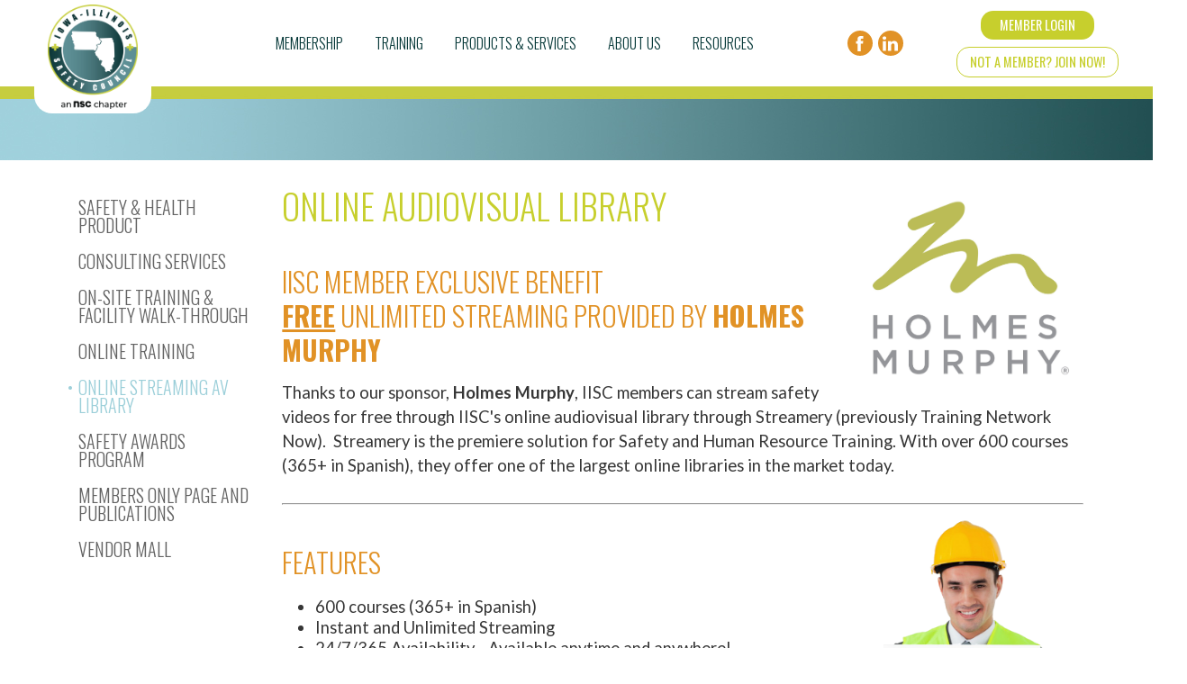

--- FILE ---
content_type: text/html; charset=utf-8
request_url: https://www.iisc.org/products-and-services/audiovisual-library
body_size: 42824
content:


<!DOCTYPE html>
<!--[if lte IE 8]> <html class="lte-ie8"> <![endif]-->
<!--[if IE 9]> <html class="lte-ie9"> <![endif]-->
<!--[if gt IE 9]><!--> <html> <!--<![endif]-->
<head><!-- Global site tag (gtag.js) - Google Analytics -->
<script async="" src="https://www.googletagmanager.com/gtag/js?id=UA-7308160-1"></script>
<script>
  window.dataLayer = window.dataLayer || [];
  function gtag(){dataLayer.push(arguments);}
  gtag('js', new Date());
  gtag('config', 'UA-7308160-1');
</script>

<!-- Hotjar Tracking Code for www.iisc.org -->
<script>
(function(h,o,t,j,a,r){
h.hj=h.hj||function(){(h.hj.q=h.hj.q||[]).push(arguments)};
h._hjSettings={hjid:1379715,hjsv:6};
a=o.getElementsByTagName('head')[0];
r=o.createElement('script');r.async=1;
r.src=t+h._hjSettings.hjid+j+h._hjSettings.hjsv;
a.appendChild(r);
})(window,document,'https://static.hotjar.com/c/hotjar-','.js?sv=');
</script>

<meta http-equiv="X-UA-Compatible" content="IE=edge, chrome=1">
<meta charset="utf-8"><meta name="author" content="Iowa-Illinois Safety Council">
<meta name="copyright" content="Blue Compass Interactive, Des Moines, Iowa, www.bluecompass.com">
<meta name="viewport" content="width=device-width, height=device-height, initial-scale=1, maximum-scale=1">
<meta name="msapplication-TileImage" content="/favicon-apple-touch-icon.png">
<meta name="msapplication-TileColor" content="#ffffff">
<link rel="shortcut icon" href="/favicon2.ico">  
<link rel="stylesheet" href="https://fonts.googleapis.com/css?family=Lato:400,700,300|Oswald:400,300,700">
<link rel="stylesheet" href="/css/iisc/iisc.min.css?t=637459791890000000">
<link rel="stylesheet" media="print" href="/css/iisc/print.css?t=637316368795142090">
<!--[if lte IE 9]><script src="/scripts/iisc/modernizr-print-shiv-placeholder-checks.js"></script><![endif]-->
  
  
<script>

  // IE | console.log fix
  var console=console||{"log":function(){}};

  // Async Loader & Dependency Manager | https://github.com/ded/script.js/
  (function(e,t){typeof module!="undefined"&&module.exports?module.exports=t():typeof define=="function"&&define.amd?define(t):this[e]=t()})("$script",function(){function p(e,t){for(var n=0,i=e.length;n<i;++n)if(!t(e[n]))return r;return 1}function d(e,t){p(e,function(e){return!t(e)})}function v(e,t,n){function g(e){return e.call?e():u[e]}function y(){if(!--h){u[o]=1,s&&s();for(var e in f)p(e.split("|"),g)&&!d(f[e],g)&&(f[e]=[])}}e=e[i]?e:[e];var r=t&&t.call,s=r?t:n,o=r?e.join(""):t,h=e.length;return setTimeout(function(){d(e,function t(e,n){if(e===null)return y();e=!n&&e.indexOf(".js")===-1&&!/^https?:\/\//.test(e)&&c?c+e+".js":e;if(l[e])return o&&(a[o]=1),l[e]==2?y():setTimeout(function(){t(e,!0)},0);l[e]=1,o&&(a[o]=1),m(e,y)})},0),v}function m(n,r){var i=e.createElement("script"),u;i.onload=i.onerror=i[o]=function(){if(i[s]&&!/^c|loade/.test(i[s])||u)return;i.onload=i[o]=null,u=1,l[n]=2,r()},i.async=1,i.src=h?n+(n.indexOf("?")===-1?"?":"&")+h:n,t.insertBefore(i,t.lastChild)}var e=document,t=e.getElementsByTagName("head")[0],n="string",r=!1,i="push",s="readyState",o="onreadystatechange",u={},a={},f={},l={},c,h;return v.get=m,v.order=function(e,t,n){(function r(i){i=e.shift(),e.length?v(i,r):v(i,t,n)})()},v.path=function(e){c=e},v.urlArgs=function(e){h=e},v.ready=function(e,t,n){e=e[i]?e:[e];var r=[];return!d(e,function(e){u[e]||r[i](e)})&&p(e,function(e){return u[e]})?t():!function(e){f[e]=f[e]||[],f[e][i](t),n&&n(r)}(e.join("|")),v},v.done=function(e){v([null],e)},v})

  // Async Call List
  $script('//ajax.googleapis.com/ajax/libs/jquery/1.12.2/jquery.min.js', 'jquery');
  $script.ready('jquery', function() { $script('/scripts/iisc/global.min.js', 'global'); });
  $script.ready('jquery', function() { $script('/scripts/iisc/slideshow.min.js', 'slideshow'); });
  
  </script>
  
  <!-- BASIC SCHEMA _______________________________________________________________________________________________________________ -->
  <script type="application/ld+json">
  { "@context" : "http://schema.org",
    "@type" : "Organization",
    "name" : "Iowa-Illinois Safety Council",
    "logo": "https://www.iisc.org/images/iisc/iisc-logo-v2.png",
    "url" : "https://www.iisc.org/",
    "contactPoint" : [
    { "@type" : "Iowa-Illinois Safety Council",
      "telephone" : "+1-515-276-4724",
      "email" : "iiscadmin@iisc.org",
      "faxNumber" : "+1-515-276-8038",
      "contactType" : "Member Support"
    }],
   "address": {
      "@type": "PostalAddress",
      "streetAddress" : "6200 Aurora Avenue, Suite 604 W",
      "addressLocality" : "Urbandale",
      "addressRegion" : "IA",
      "postalCode" : "50322"
    },
    "sameAs" : [ "https://www.facebook.com/IAILSafetyCouncil/",
      "https://www.linkedin.com/company/2898549"]
  }
</script><script>var formpageid = "52cf50a4-aa35-4dff-9b79-aaaf62b8aefa";</script><meta name="description" content=""><meta name="title" content=""><link rel="canonical" href="https://www.iisc.org/products-and-services/audiovisual-library"><meta property="og:url" content="https://www.iisc.org/products-and-services/audiovisual-library"><meta property="og:title" content=""><meta property="og:description" content=""><meta property="og:type" content="website"><meta property="og:image" content="https://www.iisc.org/images/default-pages-social.jpg"><meta name="twitter:card" content="summary_large_image"><meta name="twitter:site" content=""><meta name="twitter:creator" content=""><meta name="twitter:title" content=""><meta name="twitter:description" content=""><meta name="twitter:image" content="https://www.iisc.org/images/default-pages-social.jpg"><title>
	
</title></head>

<body id="body" class="products-amp;-services">
<form method="post" action="/products-and-services/audiovisual-library" id="form1">
<div class="aspNetHidden">
<input type="hidden" name="__VIEWSTATE" id="__VIEWSTATE" value="D+4kn7GJ0xri2Rpe7gmEzdJGmIBhyjkFdmNj3ngbTDVfW8XWvK1/iZDP+9bQGfMZHIySdJ1Hxqlyxys8iLLJPhb8reP0yTv+28/FaD/etsXA1o9tyJGvZUT2xpkvnkAvvGgVS04m4Vb0Se5m7vhPRPj3FYXAvO98ECPqo886Q/XacQQipftifOLDmg4J+vWZiSUGg6ymqmdOeWhr/6PkDVq4zwj8/PIDUctsbGEZ2W0jvT77QJdFBm8QjaU8mhcmWSw6EbYzjCPCdZZJEbJGtlpFsXDlLF6NRN+TsjCNoO1R9AdjgChB7D7HNUVYYIgcet/cm2l7QQyJ0RunsoKFd38BhMRiAWxMEoBjIPH5q2nJG+wzonKHx/G0w0czbIGgajlxoGhlOa0g2mVmY4YJ11LtJy0Mc0s2GNt8WurnHVCo7D1FbMWxC42962XnqC5gZcw43rHHZPavZV1ylRV5OYDpz3G+j6K8p6N5hIH0bde7Fi9//mj4zphRw3T1yL+jc8WQxRn0FkpqOTqWFnDwDhLi1saRNck34Z+JqOdhmycmRBnYFbTK2Ki7TXL5Xw+wk9IchsQ01QKNd/S9tr96XrfB9Bu2j+HFD6FHzC7ug8RbFlJL3+5B5nbcJelsh1IjbOf415meVm+/rcjtuE9dyO0vMCuQuT6MoiQ7dj8ur1imk2W4fXCdvoaIrNXTYi9BCrgr/JHCDY3+p1pcRkGiC22YIQVDGC/F4Um/Qe8zWR/5isz3xhAC0O8nGCZhoXLtVJIGC1h8Q23N1cYN7dvsIilRD/H1zxKdXkTHccVYPxY6t7kH1CqxY8qZ3N3anoKE9oYvRKV4mwC9PKna0sxKz9dy4N/CEYyrgbzEox0J2/6WIWwCMsOFvO3O5CHoafB9RMfFgLZVYdl/T+p8uDVUCgHxYp4MxbyGbCiAFr30cD0FVN8BTdg1FmOggiOaQu/jAZnGyUv8BTT9FFRiHdogQcCc7nAnAceikGwC8ShViPwx4EqBZULo6GoYOGdrhYPXbjSvERMCgf4T4UTsK/aO3oXGLU9TIsyBHw7KQR4G+yejwgSJf1W1yG+fcIMIXJ3y92rZcCsFscO0mdbuh0zdsUSCxdf3oVt3iTJFy0VgbloCU+zLzUQcgRsGPP8OdSmNfJtAMS4LgoufW3VOPAZq2PJUeYwz2lwH7k/hRhTrjgjgUTtmGqXVQf+btmue778ksd9jrDV0kp1n1CsCubfW7Zh4dZLtlsTs5FPSFLYYsAGEfI+Ihk0E1k23cY4Og9Go/L2LKlkC9l5KuDGxAt8EEo7ZLivMROgYMRFGQiTBtS3d1PNI3LrDj1FSiiw9XXq6hGVP7OJHIpF5CaAVQ/nVj60BhusZdNjaUymFCiRRyoRHMAUtmLXGhcJBzXnOxW/r5QWNejrD6PvKVWjDxbZdcO3NVvAKfwQiFmv52pYFx5Etu0yZZChag1hFLZnw6pHy8fwVUI5HNlmdQ65HM43TAel0IqO9BRZuCXdQScZd/cF1fYeM6DcTUrFlSGy8+ctWhUKl81hWEJ8RDznTS8zEqFMaGF6i4vdhvINxNhuKi/TTK+l+SoiLTDl/P2uF0PuffFWDIU+gzRWZsMYUTrdK2AC9ovStU8+siHF1wHbdcA4zi1G59WJ2h02V3dX9tYLUMt30cPEgpn5oT3PXok/Jzz8H69QSVzEkfq39O27ukNEjZ6HJiqBtRl6E7e9cPYeWZTeJx043ljD59AMt4vIltb/jVfuMKiHbzVWrs9hUSvBsMEU8ow+XEqG47I6VDT6UVMSA+lN/KTdAD9mBOiHEAp509gs289Ua3CACOGR+7TeIleglUIaQWe46qiAfKZb3W7936+4vUTHAECnzrlQnwOEQ00Q5tEtzNgKnScCNzOu42Y+z303/rvtsNWmb//qw8VizN/YIhh6/ClBAi7Y+8O5bP97wSueHVO0oqSNWk9ayT7u0BUFhJcQOs/I26bVbH7IIkzjLbLqEoTCLrZr3qexvY5PBDBVp26VbUZIfbYpzoi5GCVWPBVyl2TxOg+1zlqQwD5uuNzk6UWIMTpw+AiM4lrKiGd4Qm1Dn2tAEfjLaxLEcg7RJwKmr7but0926ETN0H/knqN/iT8rAZUODEmGMMAx+f9GCjTEoSGi9SfU2zFhWePxhFCcmM2leGE8IGeABG7tskBBkkBtX0g2Qyc1NahZfdg76jh2CDFoRSuzsKFWBk3wHnYl+LNZ/[base64]/NeuF4EuLNqidkRRRU3sEtAYuCcc38mDkWGRXMeQDShmPvqZ1sgFAwz8+ZAnMNdYUFbxAWsBSne/HSArq4EuInAgVT/Ktfx7vrWHt1EMn0xsdXDk5p6xpcmj5SKP2+WpwTHX2yMCwpLMlo/FkffeNnzcvKCgZkRlCVTabk+mI5uNz12xUKqhk0T6VKE9FbGFbBhwv47/10AD2eRfxRcKqaqzWTPqIGOYiV4D3mAUDdTjkaXkA/XJFsz+lQ1epgo5SFmlcaS14YadbhWVjv8EDOArtsAISndr1uLBLbjpKgEFnhWQKDwFUgL+lKh62JKPWp+4X6cy1RUjLwlNqs788LNeH4Lxs3qfOInk/t1/h+ngZwO0ojhKdvIiXoJJfdkjOWcobSb7WXg3sB7IjDskmkgPI2BTGHvOnPCCfETGZN0wsicswDy6fQsgZkfELoHhTa6JSCcF+OOLUl+3k1jbsNILlmyoZ09RZWSJeH0sWIU/lzzR/GULrS15s7BrKHzKnz1FHdKGoDd624oRR5l4u17tczU7kK3XlzpNv9MfqwmohsXv287+UdFzurUwoW7OKF+aak4d9X+SuU3/7pOpAfZjpz1PovVcMhwcoLGbux89knKKcu7s2FaYx/RNvVBfeUdM0LQtbpy1y0t01mI+2Rfly21L4Yg8qUXXtNpYJWth7E+tJTEYk1oETSVfe9IlxgbD97CqArwmuYBlUuaIVzICn6tOxU8ZV6ijAoEE77apX3HCTvHY1RviholFnpBtEK4/MDYTvPtGEjaM9NTQVKCqkTU+rlOSlXDM4ZGAOX6ykegdp82psbVkPntPhXEL76jdeVxLt+VsE32/fwa6aZZ5ysux9P0ElUxwT/zp5Qd8Nqo0OYvu5SophfCZHYhbk+CrckbXY1mF4FosDUaNEKF4CcL9HbFRnq7+Aj+o4wetVRn1tjiVx02nXOE2ayHiUqY01vURic4RrfR2AhMr81NWF01E7EzKQBHaLKXWm/4853WI9NTLk5ByCr/F8rkJeueyd8Km3WBi2ZkQd10H+Ytta+hS4L8jZmOIDsbQ+8i9ws/IL3GGBuP4mbd4/Fo53KAlGpJ516LHfi6CkNyAywZfpZh0lP6RFP8rcuJLTZ5CeiAZ0c/XAEVtu46Y4b6JhbUZ6Yt3Q0SlyRyzmWOUc5cAhhPClhQ7vM236ndPqI8rL41PLlpevrbsF4EHDGeVFC8fapnTqFHgWjlVOOZEmhu3mvFYrjJuWPJ+Q5tShHVX0BWVfH1B1otVe/cr7ne7ovaPfStLL4kWZtILU2Qk0hmm/QVFgLACdCyqMH2TEmtXDbpox27EpH34Y1Q6rlNlZBMurhBlZBIlvYZE3QRwoSYc0wV7nWO7iUdoAAzu/CLsbyn4LuLGzAiiHVGzWaLMqX1i69TPo3NTK9+xsLsAVK0Zx5JfAcLdy/D/K/SuwRMM8QaRe1jJ14rrNRvwqJB24QW1YkcbTlACJgUAdQWcIlF0jqoZWSreAzPROwLT6dRX1YZZFOQt/XsAjqOadrsNoNnmPjnFmPbgxXuQGAetcH03dDDMibTJJ7mRzjBRGfQz2qlVzJW+IUusiMgqAAwaNPxQUwE+Q7l+UkCqBCl+uQwQMTb4wBRfEUYPH64ELwO/[base64]/AkljOImANaEXxgnLRoW2jzbA2ZytCuvGS1f48E4B1tJ3h9VnuhzJgS1oUsJAIAk1GboHN/wL4Oim8SQwOqK8JCZMiHmNavTDLcHeBKCM+ig+cwtu9p3WeSoAQ1Gow2Pf3pUCjuqpAjdO2naajOcqhQrym+onOcoZESB3MRIqea3coWl0Q3dldFqGQlXS//3t3nvJPqbP9OPcbM5baAXXyGkWdWvMUY1MLQVJBafZl0hVFldQP93qs5O7S1oQf3AuS+QaclMLeh8GqnywcXFX+1s1XTl0qw02uBtni4HqOmrDnos6/d+sV1x3at2L9MfVa20dV1sRYuhXOKCLbqPuDPnDindf6qLVMqbDkK4uiBrrLWB9yqqOY8eC+u0/ZLFcWv8AX+Vunf637D4no/RcQzI69MhIsrdWUKOd2qV0ze7XeD+3bEVQFK9UFpLKLxRQc7cFpCxrPYej9Mg2SEz6rxiQ8Z1i6cgXTpUZ8qCEjYQozR9537JN/5eXh6GbYXXNssfo1y8gmyhw7hE/zIEKRgpUAj0un1J09nG4z/MQVer5p6xUb7I8k3j9VkiyPd96QMbUGvFgm3B4v8o3DDu5SI+4wS7NWNIeUzHKWfx9Ax3mtokRogqIoWjmg5iBttkjU2ujRgXkfOWOUvwFt0143w+lE45DMJCyBEjRoPWts/ZzuvgOuugwG+BJ2CS9U26pDl+V+Fz5Vhb9yZL/2AWzchX/8H8tahr9O76HJqPEzKbxtwp2qDJvnJ1kK2d7xLtbxALI1fQqsz1NSncd7oT166jTLO8rUapaZuhdDtJzjLGlALrRAsvG1HbDxKIHEzlJZpS355NmNwpniv1cvMlEjnmIBUQEaRpe4gFM98KBeBmvKfIOnXUQijlMv4LZ/0qvtzNZpdKw+6ktBJG81Iw5ypbZW6SAdfKfupS/eWLxGhCyT/YIKJ6sTBRkc8VAuz+kDZfpJUwBYsm/zVMdwnyGgH5HLLWJKtghaQcV9VobSsrGv4RKqJYALqIvEkl36JaLZ3f25aCXRnR3udPU+B9o/HDcsX3XxMoAjneEKXon2dSUOTeRleqbF3g+ETMljw5/OdR9G7VUHiK56k7IHH/sibsXeH06XV49+IimhxnHZS6/+5vfN3Iv2DGsydBRV1P9CKlCCQzAq0zusQLu/0vUJ+zej+7E4FPgqfu07lU6IgXRdQIDSug8VVEizFcuaiSkWS/pHYqtzXGpO3niNwBEWUyxCWc0Uzs5b+nCWBGToBch0SyQce769wAymUQqvgGbxlrTAZxh+5FgD1Eu7nJBWnUK9Q1cNZS9c5MK4/UpM65FwTxrvbUt6oRg/RN0tK33mf1YjKH4TUpnL55yQNp0CzevJS2T5zE+IhxV553oSq2xGZC0S6MbseloQjb8vY+yCFrL+BUYgrUkw/Mpy/PGVcoxnnzxwb0s7zwc695msNbUr95/FaVlyOSNOPnsSPTOh38V/[base64]/vUjkEOR/f2grBjPTNa2g4A5OGOWLKzypNuY6Wze2gvq0idKpf+8LX0AI9oCe+NxLZsZoB4uSXqYMqf9G/jMpjtmZE1M4G8kPjWkMHH/SQZQ2NWRGUTuB0s1qKnYoEHZo0aCCqBRD9UqDxn1L2cw73D/QV1BJEQyVDLHzM9Fs9qPbhJFT8yvwtR9o9fsWLrfem5WWXdxaT0ox/E57iW9VxLrpJFjYf/UlGHVchUeTOMx3ArK7e8sl3t1FiAHoN2E1Z5GZV8sOFV/3cEpDqOtZe1BRa0sh7JYpHL1pd3gzXcHoSPXzFoL9RWmNii3H/voiw1D49xNlNhh9xl9NgYGmU1HbxbsxIDo7/uIL67rC916KNVOPAxknrYmrt7rXPg9j/7RhfL8yZNlpfR5XTP7QCoStpbQjGeQK7zph3qtX+aC7nl9J/IKkrazzzOkfNXAdRkAqFstTkhtygzcWXjf5/+n+Wo7NJEgf/nvuP+papkzykbU2qeeFe5po1mYcMWTtycUifVl6ssxHyEo8LTagc6rQTkDeUp4dTNE6lPupje+Ax0+bT4t9Z/6MxfFieio16mGt1/rvpXs6H/JAiYJTf2kGZhkD+71d7eheqVqIxWLBSfRIlexq7s26l7roZ8TkWPxhZqxbbdpdpFcXiNylNBJxmFy8mIkdtHQ7fJ9TbhhMQBswKzFVRrkabOygQ0PcZSkuubXN/qqDCVvTzoUSphW78xZed/Ift5rHLMPbK45Ma50Ryoe1SlZ/Y7jazCXNyKEVmfJUmeTjQ1xdJ0/8WCkE9FZUPQGOVc1MIjolCCcCeEMSgIy0MPRCLX1osYRahA7uvpvqtoTgiB25PUFnTUyc+ohSOK/Acd3FrrN6ea12mFJRm0G1c8LqxAXKp8GU0E1lhIjAtDZAcfwjCxSTQjN5QmJg2U0A0+OPhjrYmONlwmTTOgIHebS/55tzejUnUcjOjMCrkwDsTDIp7m8z/aRteTzjRbxtpsMR28gug9LOaISlXj59VewZhOtk+zWFbvl/UZ8bzMS1PCWm4fS//bsLacwMKLO7WBhYXiVkKJMCr/Q5MizV9wbSKTt65vuhioEE9JP9jXyZYb2H/INJaVtPAfAZIfUW8crHVhc3mDJhSrVH6ZLi9g32Qh83KVX1SFyfOu/VfnJpQCyQ4R91nE6OJeDs/Dj2gdrR6Tnt1Pt3qe5ZhX2cfmamCHIKYQexQWEv0UN+4HzZiu9QsNwMRN3+fdGeDyxag3Gc2hYeKLL5lYMnYm4QItzAeAxQ7ZNDpCe45zp1P4qPEZKMz/6XndHx4YQDfijGtZTErhiNLsk5sNHf/mTOg2x35sxRTJbyoSargEJ8SzhtZMMiqDtjoyLSLGZBZDO1R+Y6Rl/wCxvZl0oX4cx/DHNEEjEwF/nXoVxc1PpUhaltsC2biJ+nWppXZSNcrK4wcRcmMheFtm0SpgR4ouqehQw97n7XM0MFoDOEYAoqe7vuZxPR9O9rAS1PZNaaEEL5qANrOU/HHQ3zdXxUbKwvljwZiNGbP8H5gOpSDK0N7qvmbKbZv6dSzTMVTsUsHWlVQ0jIO3acHonx1HGQ/YbtYA0n9aP3XFpl65CGHL394Vhc5nZNb6Ze0jTPxGwgu+ms2Zac6dubleqHOJVsUftA6qxf4dZ2K6uQ/fSXIqUmzkis5E3V0fyKqNXBi17zM3ZSP8vgkToOXpxqVJJgzdAVJ2r2VVj/pLF5oUq9hL2hSdEucsOg0EQhCo2EZA+Hz5fO3D+0MFBGrfcu+M0P3iMvBLfffUwRkbdga9Bid7f2uggpRcxY5k1tlXGEHHUzAvoou5M8oGnUDw/[base64]/+CE5ppZ48uqWE5jsSxmsTuCWtRfVZhXPKcfYorS7qRNWTbbOlGgi5DmdsIaEJSi7tfFFMmcVxswXyL6hmrpJOyDubxyoJjeGp5BEBq07MuPn3pxEtjCnIwxUITwG4tp7oiAgh1cfZuvCANcpy4swHzELaGs5z0Hb2YFg7vdmnAc6/0gz8YzPOd/OdFYFUKVKKq/U7xOGt3ihyoztKglvwEpkwlmXp6ZegddzQfNKlGGyude4n14p71rAIJ3H8XcHFfajRVMwSqNapEPpCtqoYCHZebbAeqo81FPTu0jzaOT/iW7S5mVD2ZRGzVKtm+qUUV3NwGplGRCD1Vv5jSJYfa/vYFyO9oJRk6nSXdthZ1QnEuvxCQEucJSoePwwQZKXXeY4IR1aK7wSQf6n8PlJbzAWVy4Bil55yfNAlOMw+iBH91ICnE8SDs/QVA/QBUAytJ4Nz/hnZiwz6nHpQcvFKiVdDbNbRniRN80IfsMvNhvt+jjP9SY+4pGDOotrs8+IRVyvrf7fvCznQsVZEsAXk28acQ9uzRLcwdTtiGsfuXYq8g9baiFBDr/TbA3IfgQmKMQE76L5/UhkK8zlkGH5SVYlUQbhZ/69Zqdg6TzSEuX8O3W84k5myEd4mpmRA43J1ObRsxEpkI1J6VmM2+iesDkAkXx4a6a9i4TCeXbUcSnZzpzOalfDsX/[base64]/2PEV+w51IF1+0ifZeQI4C8vEWhJtA2h9e+jDdTZSYkTIdZS06/UBDz//oPXAzylm0qKjtwzuuwfRQ19vIUMTyfO6uVHwyaL6DyxKmXt5TzE5ZbNPs5xVj2ws7Bgn56DvlCrG85cCOnVe5hSlMTfHToT6EqX+Ogevofz0MKaYmjiDCTtnrkQ7MeoqZJCfxOAzeEx2VSn39zHqn2wO/i8VTbVJYEO0Y9n0OuIUQHpFZXuAAWvkCrIYYy4fSt3qhzXn2XtjfVTh9f4hidKTDqmmJAfPZFxro+hW8l8CyuXRYLnzKMfZpKj2diQa39//IfVJGMjZ+h7hqJDdIcJPyoboHuLNgdBDp5dp7GGSXqcOfcu/yTu65Rokw0tgrBqVSMCey1rNWGh3II80crk2RJh63oyqgLIC9+MrLhaqXO95QbxZ155P5Vm5bakoBMpjuFkR6VyIlxosqHbUIAap3nNa6CfS/sRZLsexw9xEK17uxbNiX3S8aa61QowmIriXTYNds1dtlLTKJXY++yI2Qd9C8u38BbcY72mShb+Ns9aw/nLsmP97pJCmvatzKgz36eY234lB4QSlbsmLwwj9NaPtj/jRajueblYaKsWl6mxcNYPxTXWeh0TyPorDAvOWyF0uwPjMPNmrckl38OzRsnDBOJ7GEypXAD0UQKodMxLyq7zUx+eombITfLShKSOPEcB6nuaegawy/r9JfI38A+zKuwK+P8UasKPUco47f/D0//Xfwcesvo72MX1xxMrSlUv9Or3iH6AwZE7Tk8GfVsrK4cNPAmsvpsqxxMAasa1QZqZ/Gt9HmufJZaPT232UxDqt7rBiN0AbsXYR5NTMRHajS0HDwl1pIq237mfkryCmZ3Lmykbo3llu1sO9OKlKAjKVLvtzvuf8Zjnj4VyUjQbNYGZjflqJS58O/ZAraYwRJxsY+FS2Tb5TzDsMQ6nzMslEaFSiGaHBUpRgpVBXcQfLSvcLo02INBpL9WPs5qQpt1eY/RHlDQVJoFW/whNDCGPPuq/OP3VdBnlVzQ/tPyHb2mXOhdWObn3JxjfsntBYM5gXFAgUMmVdSpdmODHzN8diwwqUtuxzrSh+EAhV5WQsJwDXDcevbpQs2eQBZaiHvKzl5Z0Kz5yH/n7kkCx6Sj9SsplePeVCXI9nxLgLqso+WLtf9CprOteITZEEKfcG3XN+BeC+/t/N+7vE99936qTxhrrlFzN5CF+3WKycMhDJ2n33WlONlxNr/DaoDcbWOasZOW+YRgluZIP+2XMZtJqbdiYBbItThusvTPFQM9a/H3oYSgpFNDHAlB7E6nfiMm4t/9lBmPMjG4aAJ6LuXXaDTr65oLhDc0OL6QMkxvHPMasvKGhMm0jYsne53Qp6wbJY/VuTirNboyNn3+aZAF7SOIZXLwOpLsYdQF5C/tUaZeS9tW8X95f7mYIRlfCtC4rhYjP7JSjeId7OEto74zAW+cLB3j3jE9ThOi884dpsk867TeoEBa/U6wkMacNow6vwYKGj3w0cIRluAlISVcOoSRsOhvgsUh50bQ2cNLkiuNVyGjnhA6SixOtqE7DBSXWIunHGPT02981lfx54Y5ryJtvXSC7Ij3ZzhqDqgiGdKtJ+lQm41OJhrm3jvL2XN1MFX/wCuhJJP7rxvgBOt4czhmAlvYLXBGRjgPBCqdQcNBJGdn8K6JBeHUsY1eLQKhl1hvsZG/gqw41/XAFfE9QG+SaAay/NOfunwyMI2zVJWXycv1RzwhqcK7cJQaWunOE2FhZGNZ8E+T18XxXq7RQNSv7NT2Q/LE3/AjyoBpT1qt9zd9Lqff6QnCshATe+YNMOjOOY7Rn2214QWTE7ecr7nkXgkLJ09uuQbmF0Lh+clDI36RtZTJ3J8SQKqJkCvrCN+kOXt5sdnOZvsyoPhcIfLqqN8Fgb2JIFpoKwG0Fnj4CNC10joaC4+HSGdkVzHeyiE3NwyH/vznHwktzLUvLDPC5tdM6rCaEGTufduQxvqsP/71/mUjZ5OmOeXw+ngd8qgPzqt86FLCaoXTu7Gxtuxr4+wjWMcRcLUo2kpmBjXkq91h9V9nhAdSNl7WRmpR44arj/MhHLNITYgEeOPBHL/mhmQTIcdcgo3mBVJVAHk9fE6CdO+7mwuiwOM+gqVD9cVydiAreeTcdiQD14ZalbXtb8Hb/QqBFO5fYnqB01aCJZsBAHcGY88lPX3RV2wyl5HvLGA7wve9t2mmIUuezezE9OHJKO4gsctvr+wMPZjXcD5Nj8zPAA12u3eG281kJu+otSd1X579nYmga7od+0+SwMUtqFnHjmsiCXuRTHNZbIWnf2wclP/i4cqobD7HAyExT/tjCo1vFfh+KL/XHKfnP4PxMya45Rc1fhY0kQT6EIXL2qp2fIJ+G9YdirNnm0We/aEJgR8OLrDy/FawbUuJQncaICT76Dh4GUhSV/AVlOWhR3dDkYqc/+fFAHs7LrksQaXmMk8oOoiI5Sy0WuagmKyhJmUF0hZjcv/aQrSn0o5DurJWFJWUD1q30paHC9yopajR+x8K1UUoWI1/dIlPw/bvxx+8SIQkO44uv3VXUVCwgGGK76AUUZzJW9WiYDVKDp8H3/[base64]/d1w2kBPEBnmDIpAzqkV+VRDldESkhwJFLv5i1KlkeUIBHo+UuF0srMnsieRTtjIU5iuzFIIK5iXW1JTx9tZgFQ8F4/5lCcSltrQ0as5WCkGIWL4u5CsKArrbfjZvzADEPLj7RLUVc0zI4tUDTFJ801hHrsGQ7lIWvPZFKsOOqIBY+t5ePO7T/GvuGuKfpOUETf4pPs7qYfWbzy0jv+Y0vjCJQgbDkNlSxvtQBDP3jY7WA/MyDFfec29T7rjhVhhZldn1LksEDImZImt95gWx9m9okVHuJ7irUYTRFPGXI9lnlG4Uvg4u0xi5myM2G1wK6ji/yMRunUoGxZCkFd2fz3Co3MG+5J5GXSwFRyFkRU6ws4cX2NG7ngOPQHQgswyvYKJ0rcZn2tdy9CXdG+BKF5e8PlZ4eIMygQou5Vqck5EOtdzZMzhuZlzc/3mdyFoBMGsef7AqTICVP7S/7bZmJ+tNVFXdKj5vwl/mXCGwrGzhSkIAg6W/A7ZqzQCdXPC+r7bhDZSq5FaOeiUxkGmPoK/+ZEaSgxurSmIbFqcOvNtRAnqBMXk0gUqnZEgylfDsr/RlCFM2Ccq0jhBr5319d3NX6Sik2YcdroME9atOSsDaICz3FlJ3bSzuISGoVSc2Mh+GYS560GI829jtntHUwlXiVKpjeYY/[base64]/kgeVGE/[base64]/HYeiNwAuWCyknnSLMbJCZZIoWU3F4pX3+MQfs70+rEXts2H+xUwDS1P2a07J1pzg0KCOhlKwWPq7Z0keMEZ3xo1gOi6o5IBh8qyM/0V5bNvo9bM7VCpvAcFecU7x82485B2yRkfjsB+ctBzceUyrtqAnowD4PzbWpS5LhrRuj0qplHD4j0L0KjkelPo1XwOXvA8McVNmczuDPXvrhiSfUFAVSzcbegfY4oBKa0ut2LoIXM+72pZS7tO518r1ziUObd/AxGlQQ1+PgnCbg+y3+zT8bwQMOkDPqBcghvkC9SpdVwv8Wbsw0RbO7pXGySAgoNdTom6FfxPVNUp+HeLUELzW4z5Ras8SEBch6Srpqzvqua/SBXc5t0pd11DIn9p/bbbJqhT8FVDzsR6mdAdpDcRAIhW1ORIxJyB0mT8VEWzEFZzRzHvIBA1SiBJOkAb0Tl9WBkNmhngZFf/0k5SIRty+LK/RJZoKWOgfKOfPS2twtYjMx16YRDdAiN4GCfAy6/ECE5LP/n85BdCadhzVYnscUuG5dz+QQeH97BbaeyStgE1W6VKDwGAWMOaYkszwkOV9dJajuyzcucn8zA3lIoQDnmMnPYFLJEhSMd6ef2nLQ/y9szyaNA3WGw3mgR5MPkpXsOPyLWByMfyn/Aov3WXJ0HhOQbYhNho3xwdLpXBtvp1ZdEJHVfcnvd47snLHLjF/zVzjv4vkgKcKXCajJGQbArWGQ95PWFMp0nEkGjszme7hpZkcxHZrxOjibN+QVs9XXflVAr68aVBYglX5XqgdZpgwk/[base64]/E11s8FRVV9VG2BI43hyVFqpXQLw+kxC3A3VtZObVll3KyYOemtlBRi9pQhJAltxuluRhSVO7l7yyWO1RnAv9XGRvD4i60b9UcnGk47mtPOP3JJqrbSlkYSpoX5UNF7AfovinJQxJbyEXAGG3SaEXfvcFoMCpq5UPu67YNsv+gdXFllFVh/Tc3CoH1TpLlixEwS+ZzXbDWiUrN+ZqPIQkpfBJsG4PCcwFV+CiK9ugtrQkXABi9yk8It84Dcdh6cp0nGc2CSMPmAgOY5/nLbeDnmpNc+DXu0lFSs70OpY0+KzvRhU7OCtI1QpLELyTNIzWERHvIBN0hqj4u70mbRaS4EgbHM/9lWShy9rnHBjQbz1jkXHdTFCluDwuKChGCc2qs2kGV1XeI6AUscLwFHg0nrSZx2tnC9gOlitO1EWzvHzW9CFd6g9p8yjFrXV0ok0zvxXh0nvbAr6edXLRVbxi0JZp8EovQ5TR733bMubzuje/OCEURA7JRAWDsfiw6fuJZZPHRXmu0BkdyT1uS7Ys+owqW6omphDaBXxPe4+l8AFmhIsRMeqGR1TtDZoOlBoA8IzwyAWICRykvWjfdPQVXyMw5kPC63Rx6yizxr/CDlviVN9FRBCo+m07cG5Xm79mSc3Q5vZLo1oMhsJeCrL/oJhRkziEJZkF0MsLroA+kuL0GNg+0C1hG1lHkkpd/uJKuO67m6/Ja5jNJJHyYJCHL+ZPLCai25VHmPsmK6HWCO6tV3dHVIihc9JLmMEjphC8QpJDUqy+oenZPZQdUUsGYyiiHWd3+DDPQZ1GCm0DmBA9iDfHFtaWrcefqyM2endCb50veRP3HAINNT91lx9NUpCCJecNCGb6ZSWHFf7Kf9zXZJUyyXccDn7pfR7rqIFZNQ2Ju/hUr0QvHdY49WeZfeChb6yqJNGyN/[base64]/6iMEMeG1M4Dbgx8FZI3phVYMedxIW4TMImNT37bcSJrRvQ75hflpgTQn52EpkcoPDHEMvfMnF0x5TUWc3bdoqGW0arZBntpdwWqmOqy18OHkDIekkBqHQ5jFilQY1OMeDC8s3fN6Cl0dR8v/6roufANb+t+Fr0Fn/7vV+bee/FaGJUOBu9iv9YSp4nRSnxvbgsMhXN3BmpiZgH0GqA2qlAatuLNk4G7tOt79BQa3zFx6/LL+n44IcJCQ2umrTr24LDv2poN+CjPzHuCGS7NlpeqPuHo/5a3JEopMg2Jt+UppFZdPNKeWohXyhWoY1T7a/kJRMUwL3cEUiQmsA07wwyhwCUQVDtKMhjh/Q2VxK0ZvVISTXD2fDSe008Nle7MmvhdaubG3i6iY7Q79rZip5AedW84993ob33VbNDzCQwjvTrx/Hm22ynMYvQKwtIMHhnN63zBRZSqKZUsu92pNgFPB0clRvpOgjCxLtFAfejsqhzc4+OyPHTThE18t2n6QTDDxepXfliZMPM0CaMcnuW5NpED98EY5g8CDuCCI9nh2gY3dE8aJDS6BXlbVtUg3AZZaDojCqooTD9DQMu1C/HxK6iXfH1E15JyxNTpp6/R2pwx8+DSMAhucTINmxZZP+5fbTLm/FnwO1Cug1HIq1PandXcbFL/sSnxCZlNHHm+g+kxRo1ZyMKRKlbhLrJSCQ90Y3O7LmicMqiIi+wBuBA9k9nNGi2BmnYoT6quCqHSWET+5egbJ0N8ttZwQIK3fi0QK1KbQS1JP2GoBOcSE+cM85pGSpyAXRxpcD5SR3Q3PTr9Y5MKiF+l/7V4wWkq2Ij7hjZ+SOQX6uPiUo8mI8PJLms+b0TvYSMm6rCib6dPsXAePSVhwzDSMC4iwglHg/B7PtqSu+/aEvYLzIZbJ6v1IfkWCwz90hiFZIkc/nRIZI5/tazv+3DRx+UDRWJcto6XTt5e9d6sa/z890eUyju4fB3kgr+1KMIEWHVq78HmJR67Dlk9cVAV+FHqtJID9LV+MbW6G+4DYEiRg070ManW6inZ6/su0sm04DmrnQx3l6iWdHF+boGLZbvRJSU0gxw7dmduPTjJLAyGLay9P1XXXOYnI6SbwQwf50Av/kYWBjFy4Iw8yjk0K88ZP2ubG9UxzuRdu0FzHkZbn9m0d9gEIgHQ/HnIlBtWXNkabg4I90CrbaypBaqZP16yABOMrFfPdAil/fVvt1oYgVQ5luRFRk8p1teZCL9E098YmpqZFuWfnndQuPnWZYbVyiod/vnjdqIKR6oWuuIwC+CWVKUUY5E3HGsWNmThr/jB7RpIgmczZIidu0CT3vlBD16SyZ6uEcxJtM2HTuzGtHNv76nkcUxk+vWfz0DzNo1bYHTA4LvHyicB/LlmZeFwZP5RoGSuiPGy/JKN2Wgr86oTyrN/xEv9E42bSFgfR6hxrjMO9CN5Vp51DD9ZSOHe+00gu6CPCXzEqM1EFWgrTE3wMT95PuWCLsFsU2VLyGd7D15FPEtxEv3dUpyObqTdLFR7k3lkl2MdOrkr+WdG5yTLqtF6oVKtdDD44qY8HE99/XpY6d9h9SMmDTtCrJVcHMTQ8VMCmBJkC39mjYZ1JstecgGGi/0jSSopUMe4ENpwasdYwc8uOh+AArvTD6aDNs+jjdyztSA6jBtrlXApByLy3puTsd4HgHY0N7cLGbNpSYO996FfF32+4ZEbtyDpwPbkleyFj2u3pxrcPworqujctxOhSPFooJXrfw9A4XmzKr9bdSJ+43EhGzo6kMfT/7Y/fRroSilUfuDvIIcnc7HFDihh/d85EdKQpVKMCfR8xci97ECiYsZLPNrV/zuh8nJQD1nqI1DcXbdy1z6Xw+fkCGkv4BpBsT9guOTqcidCda/0dJgUptEQI+fbw2mB9xmFj8f1ceGNUy2dWt0Xw3z11S+6oho5nr3AWzC00v57qhHIhlK2o26fqB8qSQv7M2lPqLT/F1p/ZoPTRqQ0IESq9nRS6AE/pArG4ntlmLfiEEoJdU5hh+7rY2AZ1X5tPACrZP236DPfV6VqNWcUeJSAnh58GTNYxK7O4uFZjadeVL9b2xIMLuLSqOd8b3Zh9E1PrTjHuWd87dxsvR1PWn75wQ3TO85pBSh3D1ZmcWgVd10hRfqcuAuqlPDDEKnjg4Wxvy/+MiidArNikBelrR7mdtN239DQCr33QLMIF3jJxQhmvz7QRaIPJDPwrQtG33ejFKPkk36bNS8XEsAPRAoqExdbqWhAzyBIWe1oa49B48+LrvM2jvllfep0GdwrTTi+0G/jzlB2gCOmQSO/sKCYajMvooubJqLa91DLHsEoAW03VVI8VHLgckCkiMH5Db/AfM4ww57Potk3YUSCmvck9z33HRrX2crrTxQrTQoMqJ1me3a/Rn3vAjlgqS7sO/EDmQTWaVrJTnVmivSauX8dgKbmzyt5LS1k+P3rK9JpzQ2LLdLhUD+RWCUZQ+rg9ajJETp/SLseKSQBMuF/W0EEpUu+30Qs7BDBOFOe9mFnom2HKq2fDfUi9gdiVWRBlvECFZWN7s0cVqNGt+dZ+7FiCt1kyUq94jZcTz+tydlcfiqnDe7XUBGzchoDgngSqqa1um6puzqv3Z9xQ3Y42P/WlfYov4CGy3LH7sI3pw5V2sw9D71TvBuw3BeENDaIgGCtBKLnDTWBoDGGM2HcTbtREkIDmGu5FTSlCug3Rhc8eq4OsvsddTQKlnHNvmEqpQZMvgXbZkLhPC2VtJLuBLa+MpMfjn3fISKOOCWshodvtbGyRneFmPnBRvq4yVE1Zxn80SqVZRsPaM4TapkFTDpu/Lma5mwz7JZHe6EgcGwhj08eWssg8oVLpC1xS++2ODJ2FKeHeV9jW99ZimewplJM2tlMjl9wV9rUmBStrPYRF+NCUoKN08BlY70jlTWtxtEl7jew0TtScIUJXk+MqJoTaRCjGnpBK8Tzk+L7kJ9UGMbW5V6/ztnAvgOv613HRCTOhCKW5vksNPHUhyazCh3NNPat7Fh1MYZTPQTqvYwH3kszGn1sBz1SBirfHfc45zFSfMXWTZ+L6xfdpS85CS4bUME6Vw8sFChpqHgOEwNutBUCvibZgWJ7Z4tzW+T2U91PNFU4V/i/[base64]/tX2CRzehJv/ub9InCusA7t2bydOk5QSiFdlkTq5Gp17FmG1F4qnkpjWaPUtIJ7UXYRVe+seApFpRhay7dY9iOc19hg3YirPEZwxvQ2hh4bbASbqXAO/zxdfHrGbmAbQpS80RhZJp1X6ko6/ax6OLTNdcaK4PNyvg1jUI195aVc+jhmAyBQnu81MjEuVq1t3slJCsOZB48F0bq/8BVjQrKCpmAvv5KyF+UPG2Qe8zbXOW3LhecgP9fulneJ6n9Sqk1VGNXNO0JDJ+XA1WZOwmDNpS4UBHcGmdZmv27HpslZX/XX2Hd2QYODM6/rrZAYV8Wm63GnoXyCOlTrH2Cyho3+gYeyQPERzlJdFd5JRm2Ue0EzRTv3UUp3IgzkGNIlScRZaoEKpsZfzfw61WgFh9YjcFl/Hz1ZriJ5eSo+scQG+IaD+LiRHyYPzVrICEWQtlXarf3Y5v+8oX1VUYcHP6rU6TB7zGvsRNYFSPZ8d7HHBn5YUd6KNe3MDtSbvuyWhabgunRTifkhHRrVMzRZHdEwmhDU5P77cJYLcEmzflq8Pz59YKNcjbPTlLCDnOgTCPFrNn2QXoimR90UQ/Tx1HZs+iorMrIvL1K50trs53JALohYJyvw/KF7h+PbOFcu7zw5b8qIbdINYUceIhbp90+3gS42EX7GSk+AvnoOmnBTpn+KPB2zbuS37PFiX01jLtaMUlw3CBJXq4IwVfYF5bL1iyIlokBjZwGWbOh/kWAx2EDT6DqJaNW+w90soqfIjaostCuSX+K62FSoLkbjCUZxFW+2auk1VRd1a6bK7jkfoV3PUAigpJ8lm71uQxAwfL3oyl4o2q57Hi+NPne6/DlFduXgxBN88Z/FnpC/+8sFPdkNLC3G7r9J8p4vgLWzlaH5+M2ExRp1IlM7Bx3Rq1tyZmd4GnneagOjFGcwE4A2Dtx7tgZsTWFrjPon0AZOUFz3clRrm9DTn6TYUiJkgDua79GfewEgBWX6QPJkKBK612EecZrGFntjSNAGL7qAERqqHWzU2kGKXoAUKh4SH2yMoZZHK5Ug7SvWfxx/7n389ULghhE+l+thI4K0MgtKg6GbE5AK69hggbouc9RNvWXA+Tm7gJcBYha21bluQIaRF/mK2msodjsoJLFndMPYEwRZRw9lYtsmeeFxeLvqn0mcNeHluCKu1PJeHz16p1/Mk0ZbQwPBp5K66AdtWGJbCBEApHJBBHtr2tRu5xoQx++2rs3y3vi4XILZPqYa2WxohTc2M/6Df/w+nHRE/[base64]/bfjtQ7fr1aQO0ZDS2zZdiDnOjoOisa+bNQ43jclDLW3++AxBUO5iygNsCOPu1fegBsqSjMSUA42y/IXSdBovSqrm98B8uUgSt/qvLPpLbaUCR/uW2XHpszJIwugqG8Bn2ItPXsIVlUSAxizfYGZL7/x/XBu0YgwMgQ8E8UX7tL4V+s7Hv4wcsqYv/dORU5wKc2XrosAvsyK7E2jFgsp35W/WzooUy4t7z9/VOt9eITG/X+X83Sk4jpBqYGt3Q89xODnQVgDrgk6YDpyXhKxj+ccLQcK3puph2vuEDbAOwh74aC3Y8zvTq2DMQc/kIc/[base64]/xD87xeUwJUSazXIB7/s7m2pMuTLfGrLQpK+VnBP/q0vAPs36rNDz7hHX88smysnc0qgv7yybReVr5eNtn87o7Aa0lYP227cNkE0okuZHbAIhfgeBqOCJiQdWifdTCaXUHPK0Q7otgIgPL3SUrNR12v6EJSg66u7rgL3r5WkFJZsgGRsIpzHUwce8A9wFCZKJ4O7XHCVLMR44ix140iGeGL6I/tJNQbANLQZoaY1Nf//ZOaG84J1JwYZmtk0/9zxG6QThTl45+SZqxut6ziweijBYABYgR7L/vOMXVxyY7G/Qxf2DXm3dh2MHMf70ZIxzDKitE2WIbDigGlUAGobV+Fes2c8wDgkO44a41leYIugX9dj37YPigsvkhj5QW5+85PeQE4FFJD5aqJCypZeSlqtPPfA3/voT/P1YS8Ra19XdQ4/DLwaxJSHKvpy2pEl3yXqwbcdO+bB4Pe1tbhSjbB9Zg2Rl+dxBgo+PAdJWhcy0ONFUeuLQAl7GI9gojiYn1hTZwY1tBFa3t+DcKVZGoEkKlRoF8RcYi9LtiHsAgqsYCsRyuqAOI7ajgatiu+etmHQSYm8i8BQOhcgqvI5/KRU7TSVGw7bRNjJsnKW50Kq2fNIZZDn1buWwlD8qdkE4+6CRBy1rHmeAFAFG+dlMKcIWJrdQWn1zOhCMtk9A8gkcGcfVlaEgdEDKDqbqN9KJ+cHoyOpyGsC+dVSzwcOhYpNbhHtQxr/m76FPFYeVy4TxwyZfRfWnWE8ncHEoF0xaka0mrfNzucMAONBlo969cruvlr+PWu47tW45L7OkB+lAN05LswI8hKMXXCOoAtj4Lv4z1H+c+YMUm4H2lHWCu4DdU53HwZkk5Vp/Bprbw9oBo6ZXY//2p0RU+9oCBRCX3vEZjH7exQzD0qqNLFBsgw2clvK/bx6z16qZwWspJGHVsRHXUIVcMBWL1b1OlMzGx3ZVDo/rKsxfIS0ldNcDMzghpEST7zLU0RKApkwTWqyIN6RM3kAqLvNN8Lmk9oaROb3dT76wK91PINUsL/UGfgTmQZUMav1qrZ/mVW1b9HytXnfdvoQxNAp7an4qIbYm/9DvQU6twcc3+BWSPLvGRNFo2zBH9T7kZE9hTSuix6NYiZDWTziyF9liwq8ndMnvIHCU7T1AxWjBn+/SkhsPOIG4XHZF4USWp77zU4y9viHJ0mPrWxfabcIAxsWzAjmbUPIIOs4RCjbRCjtyCr3i2P5ZdSVNQqFHvF3cmnFsanYaGQW6PA9l2b0nffhHxQRIgahFDAxAVv/yqbDNc02JNC0ElHb21ijxbsVB5iD7np2BHAafJwW3OgO8+zmk9TD0woUOm965TA+lCz3uhLDJg99hnsw+H4c0nbCA3AmcRtCAR6sETR4aw0HOoZl8FhT4ddJcP73Z+C61/2IJqL7JNO87m5EM5hzPsjK8TACGEjJlTqSExE+kNOUW+wwrg06flDeBXBbrf/+R2GTFvflkE4NADXpuOMFFf2FBdEpgI1YHGULL5Tg4O0gMtBoJ0FQpWRfNQPIBhcot7yRkoUwZK1ZGpbH6yKn9+Qrknl71pc2TCJtmheH3sJ0iUpCzD7O4HkBLIERTO5AUfJpZ6xzB6516aQBbtnIOD/ny1k2GvDEreT+PHXi5S+bAZqG+0OtyeQ2HkiaGo7yBGEBlqNfTNT9MlOdshmDbDx6SPtJTyGuFcIRh9NX3jnme6pu+b552Cra/oJug10JpKtxIv0PbCDJZ0b/a1h8FLbWJngUvXFhDC80h5G4K7X47zMi87k6DEkLq8OZ/xPHVB0y88BwxJ1B8oJIT/lITNVBOEB4ejDKWGqUppN8IuCcfXFzly3m/i+ROjpHJu/UHm0MgXM2UMWx5q1mU+a6JZ/tXYkLAx8H0qeTpb7f3s3LOyn4eHUQJj1cNTh1XjmGkhjpMaRfscVfvOibm8rorG+a1ElawqV2Nq9YCq8Pq++DU7OVpvuYpIa+O7IYRy87pcPiDLzca6RZZd2tjIXJ1cPkpA6UN6pw9pXaLbCUrsLEOCKEx13+VyAUeDambwCs5d1SJ6+5HmWXhTp9WsKX7Is0oQH/ptPelaUaC5WFQuvjVeoupJUaDIUU15oVvh5KBaPJpZ9dx2II2uC+/2Z8G0FMSk91vpdgcUgW+Ew1AvCDPKkxMzgMq03TfK6+k4Ug4udQeSwqVtC2Fa52jd5OPDQKmlUudjxD47c6UaWhFoXVvWNsvwr2n3YzsoSNwqlnGV5fcc8lsV2OG0wJwRO00JN7ifRh4T5wqO3NDwxY8NFR7b3hTIE8nhhff1lx1EPbZuPw1nBs7R1d32bkdr+xL7jM/UqfjGIc8ax/9EC+nS5ntZA9rEgj8gvPR9j2MzQ/[base64]/gUMe1mS5TwDBfkPOdo5c+SdzhjR8940zS6Lm6xgw/KiPY0cJ/ERAdP6oYhMvoFG9tR0I8L7zm4mH/U1cnOpmfcYc953kTM1kvQgsrG0liT2F9M1EqsD+Llc2p/N+DgvsTxAoIegumvuueGUNLaSUon1HqWkjNc+MbWiDWjRcJkfCVHN+Qa/5APbZag+jPQUIbNr4+LmMCLnauSYYSgqmCYEjc6+rVEGXsc0lo/1X8ipFBEr8aGJoFCmjCEzFoEW8sM21nh3UtePaTEisRhHMq8KTn+6HXCcSR4QMQdBBKPtS+udPofQFLAQ2kLZQ8dIibf+enffd6uHk7S3UvQaNAt7jJ9p7vHvqb7fsf/8h51FN1c76BQD6agpslbVLv/EvNgLzlSSIN/vHn0Ide+AaoPLDTn/rwLT78+rV1wk0L9C/I3kQJwZaEFwmO4qxymn/4uiG0KuFptlnobqNe+bWslYnzG5BlbbpL18Vxmyo8eW97DTYUbzpsOVfJy8KQaGZinN6/JL09y5oxRwHmv/[base64]/mv55xvKMLMbYJsaBrkjh4RR5z7H9dyTVNs1cBJrudhzWvg+6eGnVJV0lF+FgZHp0L2+LtjFsJSSHpiPmSlQFpLhPv0QdtQMuMbS+vrijUvQfGE9jdRHfHC/+pWVhfsYP3BhLSwVdzHVfCx2GPZCa3SlZpCcarwx4OeecvA/nwKidcD75oNzsz1RPoqVPTWiXDn6wvKvlF2c3nYDZp6xuMNF203TkXl2czyCoXl2PXfWWQnpDQq/lak+pP/59piBBXjsFu8cdthJ65a/UCFPxJQzq17yudxtg/6dzp1tC9LOHAut9AhdfkWf8OpZs8oRYH2yNa2JQQ8rq9tCt2CC97hdwRiv2jhCx3C6rjno4cKOU7WQ25GG2LLht3tJR8/bycel0s5HrOLhvZQaUozt+dv47i1jhSwcT0MZ43hrjNnGvzKFesvOMyN9SBxUSavdRAAJhe1vubqQsb8zp969Sic7bx0swFu8CXXy1MNNYM2Wv1ERZd/w1TSU/WanOkOUrAgOytS6s/z5XIhwdukDQ525KyMRQAcpfNIl2LpWhDdDfjglDhzMXgV+VJCYoPDNmDusrTYtrtD0eODppeGx1nec19HbmXB2xsAoRR69LmXH/[base64]/AhQC21grkDaBk/P1QzPiS0vT11QxtDoOIELKzeRTs3qLnTj36mRvQM291bbjwwFDs++y6B8UuvStsdSZh1ilH2Cs13pDufvsRt+T235ExOJs/Le0rkyGZ9397gfuO11GiFxrmAox4HPXgIwG9i7pFKM17wXZE6oTKZVsQ/7JdQvA+X4TLrK0Ekr9oR8f6zYKZu9wwIe4SAaCSBxIP48CCS4LW2n7yvKUCkY4fWXDB77waKFW9tHnM2Sy4IrPp1WlDtJ974uQtyc4hGXwk7bSuLy+8kr8a/sph/ku7ENXyBpg1Fnlw+VWWr4kta2t5bDUYY1Aj620y40aYSDSc6OFp60QMvflgmdcMpujfyyQJsldvNjC1+bVnV3/2gIxESQ42OEG59pykeTOAkNgSv8AofAZPbjizWeZV75pmSzWIA04lkV5zpQIhIFoA8duQoOmdfWmnd6kBp6F9Hn0WUpGnd7JsB8CYp7GGKXDmcQuqeIiJ4yeoEJOQQt/j3tFoo6IaS3PUT1Wm/mIaIRiwXMl52t6F7+S31Mf9TrLdzy6xKLh5lZ4zUmMpg/MY5BgpWXTjHlqIVtF+WOxrgxbhreHzx/bZXD+G/Wuv1vzpalxANyEerrEExM8777Kx4SkRZvkcLajpjccdxe1vFWq5+OejTTsLstlyLgKRHecv0e2zj66EdHbKD/6xq6APxycJeaELwM25SKkEqY7Orj/diPaB0y5V9rK0ceECG3ARgn++dAcHVRQlcm9jsXor34JlIq0trlIegapI10X1zHZLxbpWelLswLBNVov8aFusq1cM2ttYItWE4uxs4xNYUQeyvDX7OKlJmcq7MJwM4o/ZDCmOOKFkV8FSJcMwBvyeGGG5vVTJDQ0Wg9LRjHK2s8VEQRiDhOao5KjuF5d1LKKXG4x1vmN7g4KFOj2W9Z5/JCI84VCHDGEbD2hfpQYV3CPIq3Mv+p4B4d2jB5c103KFHNng0/hIn5xdYOFKgAwIssNVHiiZSbClcdWFditZq8OVoPRndQtkhu2tPRMqw7rH+X0BVpWoww9+XU/4r6HC6hfU897Sxh73SWGTGjS1fXyyyKfNKA5CEl85jmNSHL8sONeHYjKTO+AstsLc4JKcwCrJa2m9t1hRol2ks/cTluW/co+vqGhFuOuHwBCR16wp9B/vI3JdVy0uC2L3nRZMq7wMOG7v3g80xD1SycJ+/VrEh2gCuUZQAnnKqNZVKMO+YnggCr47dIiWrxTn8hZi62BfPefeg/mXMRHJgcOucPevZyU+uBJB5yprsYhvzDave4UXF5Mn9EZ97B9tm1x8GMdkc9S54mDHT5OJfJqEuPCrI/DdD5bHuJpUlu19mZqQvO0cRomsFvhLjeUxNgZCsHh+T6PA46K2+CaCspyfmJf0OSsesNjB31BogqCKiL69nVn/[base64]/[base64]/wwryZCYxfPkZ6OGrzU5R/PZuuxlkLLGdbx5wbEYuhF4ISpmI6mc005i5zN7AyZV+iGjWCpIlO9lnJRNL4wkowodtTU8iFsl6/ZxT5NDF/OWUAfHdW2rTakaOpZHkjYja7JdLnEAaLXeYXkVp/QflFKkQO1HjS+5EBtmWN5zdULbzyuXGgzB0yZCPGeU+H5Y39MShyNwRNI32pcdRYRCUgLm9Lw+NxHyWiPMNqmm8ma9o6lwP0NxQtvb/[base64]/jZcmu4SX+G0QvntYMOIbxmdBeDYyPXObgRZCqTGlqfu02r2YQnGA/EkTyDipF9sEhgi2FjGJjK78UwBUU3kgdc8WoFDWnyBCyPSxh4p/08oPNvWBFl+41L2njXlUmw0qcNRadBh0mL5f6V4O2x50qofuPHbBrqQuvJ2/R/7HTWgBmRXMD2tNFYnb+XSCvVX3MxOYG2IbnsfNZ5+yqNR3kAZs/CrlBXZm1jZh/hyVJnDbUGvCyaowEHiPHIEwhQtYTlXlbQM1H/XK5Eif147VuaZvbYYwEhoONvpYEKA+t7s5uRKxXHPOePHX+hDZa5PueRi7X/TgWgMCOV494YLj1tZ/6t013XYkmtXAEPdYOIllEurImiR71OqF4hpmVzo0SOMM4TygcazezQoL/qbXjINe9Vb9V0ZwVMhwEkO5R0OYqt/Xf4lUgI04X8STxxONiLZsvgaUkcmeI6JVO6BThNks1f2XJZbVOIfKA4iQzb5cAMEyvYEXH9Lq+xM0oxBQJqbU6F/9XvEHuw58K1+bxOId0nJyTvBJil5DpTocU5QMXsllA07F6r0YvYGTKdRw9b9lSBmnv9GmP0aBoKingQUQEz866P7w8ZArEAPllpaTqsQ7qFMPVmGFaIs7k4HkrjP1wtmE3ypxoeDkSf7o4Jgp5+CsViY/O+5+5A+Pp7SW1txVHI1nhQioFseJIin8AGMBjxUxIbFKxhmjW36+Ti87t+iKeLNeI">
</div>



<div class="old-ie-warning"><strong>Warning!</strong> Your browser is extremely outdated and not web standards compliant.<br>Your browsing experience would greatly improve by <a class="link" href="http://browsehappy.com/" target="_blank">upgrading to a modern browser</a>.
</div>


<header class="site-header" role="banner">
<div id="siteLogIn_loginmodule" class="login-module">
    <div class="login-box">
        <div class="close" id="close">X</div>
        
        <label>Member ID<input name="ctl00$siteLogIn$memberId" type="text" id="siteLogIn_memberId" class="textbox"></label>
        <div class="txt-center">
            <input id="siteLogIn_ChkRememberMe" type="checkbox" name="ctl00$siteLogIn$ChkRememberMe">Remember Me?<br>
            <input type="submit" name="ctl00$siteLogIn$loginMemberId" value="Login" id="siteLogIn_loginMemberId" class="button color-b"><br>
            <a href="mailto:iiscadmin@iisc.org">Need Assistance?</a>
        </div>
    </div>
</div>
<svg xmlns="http://www.w3.org/2000/svg" xmlns:xlink="http://www.w3.org/1999/xlink" version="1.1" style="enable-background: new 0 0 100 100; display: none;" xml:space="preserve"><defs>
<g id="search" data-viewbox="0 0 50 50"><path d="M30.075,13.341c-4.613-4.614-12.121-4.614-16.734,0c-4.612,4.614-4.612,12.121,0,16.735
c4.108,4.107,10.506,4.547,15.116,1.34c0.097,0.459,0.32,0.897,0.676,1.254l6.718,6.717c0.978,0.977,2.56,0.977,3.535,0
c0.978-0.977,0.978-2.559,0-3.535l-6.718-6.719c-0.355-0.355-0.794-0.578-1.253-0.674C34.624,23.847,34.184,17.451,30.075,13.341z
M27.954,27.955c-3.444,3.444-9.048,3.444-12.492,0c-3.442-3.444-3.442-9.048,0-12.492c3.444-3.444,9.048-3.444,12.492,0
S31.398,24.511,27.954,27.955z"></path></g>
<path id="facebook" data-viewbox="0 0 430.113 430.114" d="M158.081,83.3c0,10.839,0,59.218,0,59.218h-43.385v72.412h43.385v215.183h89.122V214.936h59.805 c0,0,5.601-34.721,8.316-72.685c-7.784,0-67.784,0-67.784,0s0-42.127,0-49.511c0-7.4,9.717-17.354,19.321-17.354
c9.586,0,29.818,0,48.557,0c0-9.859,0-43.924,0-75.385c-25.016,0-53.476,0-66.021,0C155.878-0.004,158.081,72.48,158.081,83.3z"></path>
<path id="linkedin" data-viewbox="0 0 430.117 430.117" d="M430.117,261.543V420.56h-92.188V272.193c0-37.271-13.334-62.707-46.703-62.707
  c-25.473,0-40.632,17.142-47.301,33.724c-2.432,5.928-3.058,14.179-3.058,22.477V420.56h-92.219c0,0,1.242-251.285,0-277.32h92.21
  v39.309c-0.187,0.294-0.43,0.611-0.606,0.896h0.606v-0.896c12.251-18.869,34.13-45.824,83.102-45.824
  C384.633,136.724,430.117,176.361,430.117,261.543z M52.183,9.558C20.635,9.558,0,30.251,0,57.463
  c0,26.619,20.038,47.94,50.959,47.94h0.616c32.159,0,52.159-21.317,52.159-47.94C103.128,30.251,83.734,9.558,52.183,9.558z
  M5.477,420.56h92.184v-277.32H5.477V420.56z"></path>
</defs></svg>
  <div class="site-header-wrapper">

    <a class="site-logo" href="/">
      <img class="logo-img" alt="Iowa-Illinois Safety Council" src="/images/iisc/iisc-logo-v2.png">
    </a>
  
    <nav id="site-nav" class="site-nav">
      <div id="social-icons" class="icon-container social-icons">
          <!--<a class="icon svg-container search" id="search-icon">
            <svg class="svg-icon" viewBox="0 0 50 50"><use xlink:href="#search"></svg>
          </a>-->
          <a class="icon svg-container facebook" target="_blank" href="https://www.facebook.com/IAILSafetyCouncil/?fref=ts">
            <svg class="svg-icon" viewbox="0 0 430.113 430.114"><use xlink:href="#facebook"></use></svg>
          </a>
          <a class="icon svg-container linkedin" target="_blank" href="https://www.linkedin.com/company/2898549?trk=tyah&trkInfo=clickedVertical%3Acompany%2CclickedEntityId%3A2898549%2Cidx%3A2-1-3%2CtarId%3A1446585373478%2Ctas%3Aiowa%20illinois%20sa">
            <svg class="svg-icon" viewbox="0 0 430.113 430.114"><use xlink:href="#linkedin"></use></svg>
          </a>
      </div>
    

  <div id="site-nav-hamburger" class="site-nav-hamburger"><div class="hamburger"></div></div>
      <ul id="site-nav-buttons" class="site-nav-buttons mobile-link">
          <div id="nav_divNotLoggedIn">
            <li class="position-6"><a id="login-btn" class="link">Member Login</a></li>        
            <li class="position-8"><a class="link" href="/membership/new-member-application">Not a Member? Join Now!</a></li>
          </div>
          
      </ul>
        <ul id="site-nav-list" class="nav-list site-nav-list">

        <li class='position-1'>
        <a id="nav_rptPage_hl_0" class="link" href="/membership">Membership</a>
        
            <ul class="dropdown">
                
                        <li id="nav_rptPage_rptSubPage_0_firstli_0">
                            <a id="nav_rptPage_rptSubPage_0_hl_0" class="link" href="/membership/membersonly">Members Only</a>                          
                        </li>
                    
                        <li id="nav_rptPage_rptSubPage_0_firstli_1">
                            <a id="nav_rptPage_rptSubPage_0_hl_1" class="link" href="/membership/info-and-benefits">Info and Benefits</a>                          
                        </li>
                    
                        <li id="nav_rptPage_rptSubPage_0_firstli_2">
                            <a id="nav_rptPage_rptSubPage_0_hl_2" class="link" href="/membership/new-member-application">New Member Application</a>                          
                        </li>
                    
                        <li id="nav_rptPage_rptSubPage_0_firstli_3">
                            <a id="nav_rptPage_rptSubPage_0_hl_3" class="link" href="/membership/renew-your-membership">Renew Your Membership</a>                          
                        </li>
                    
                        <li id="nav_rptPage_rptSubPage_0_firstli_4">
                            <a id="nav_rptPage_rptSubPage_0_hl_4" class="link" href="/membership/executivesponsors">IISC Executive Sponsor Program</a>                          
                        </li>
                    
                        <li id="nav_rptPage_rptSubPage_0_firstli_5">
                            <a id="nav_rptPage_rptSubPage_0_hl_5" class="link" href="/membership/board-members-only">Board Members Only</a>                          
                        </li>
                    
            </ul>
        
        </li>
    
        <li class='position-2'>
        <a id="nav_rptPage_hl_1" class="link" href="/training">Training</a>
        
            <ul class="dropdown">
                
                        <li id="nav_rptPage_rptSubPage_1_firstli_0">
                            <a id="nav_rptPage_rptSubPage_1_hl_0" class="link" href="/training/events">Classes &amp; Events</a>                          
                        </li>
                    
                        <li id="nav_rptPage_rptSubPage_1_firstli_1">
                            <a id="nav_rptPage_rptSubPage_1_hl_1" class="link" href="/training/training-information">Training Information</a>                          
                        </li>
                    
                        <li id="nav_rptPage_rptSubPage_1_firstli_2">
                            <a id="nav_rptPage_rptSubPage_1_hl_2" class="link" href="/training/aliveat25">Alive At 25 Course</a>                          
                        </li>
                    
                        <li id="nav_rptPage_rptSubPage_1_firstli_3">
                            <a id="nav_rptPage_rptSubPage_1_hl_3" class="link" href="/training/pdc">Professional Development Conference &amp; Expo</a>                          
                        </li>
                    
                        <li id="nav_rptPage_rptSubPage_1_firstli_4">
                            <a id="nav_rptPage_rptSubPage_1_hl_4" class="link" href="/training/certifications">Certifications</a>                          
                        </li>
                    
                        <li id="nav_rptPage_rptSubPage_1_firstli_5">
                            <a id="nav_rptPage_rptSubPage_1_hl_5" class="link" href="/training/first-aid-training">First Aid Training</a>                          
                        </li>
                    
                        <li id="nav_rptPage_rptSubPage_1_firstli_6">
                            <a id="nav_rptPage_rptSubPage_1_hl_6" class="link" href="/training/defensive-driving-courses">Defensive Driving Courses</a>                          
                        </li>
                    
                        <li id="nav_rptPage_rptSubPage_1_firstli_7">
                            <a id="nav_rptPage_rptSubPage_1_hl_7" class="link" href="/training/slips-simulator">Slip Simulator</a>                          
                        </li>
                    
                        <li id="nav_rptPage_rptSubPage_1_firstli_8">
                            <a id="nav_rptPage_rptSubPage_1_hl_8" class="link" href="/training/ceu">CEUs</a>                          
                        </li>
                    
                        <li id="nav_rptPage_rptSubPage_1_firstli_9">
                            <a id="nav_rptPage_rptSubPage_1_hl_9" class="link" href="/training/iisctrainers">Meet Our Trainers</a>                          
                        </li>
                    
            </ul>
        
        </li>
    
        <li class='position-3'>
        <a id="nav_rptPage_hl_2" class="link" href="/products-and-services">Products &amp; Services</a>
        
            <ul class="dropdown">
                
                        <li id="nav_rptPage_rptSubPage_2_firstli_0">
                            <a id="nav_rptPage_rptSubPage_2_hl_0" class="link" href="/products-and-services/products">Safety &amp; Health Product</a>                          
                        </li>
                    
                        <li id="nav_rptPage_rptSubPage_2_firstli_1">
                            <a id="nav_rptPage_rptSubPage_2_hl_1" class="link" href="/products-and-services/consulting-services">Consulting Services</a>                          
                        </li>
                    
                        <li id="nav_rptPage_rptSubPage_2_firstli_2">
                            <a id="nav_rptPage_rptSubPage_2_hl_2" class="link" href="https://www.iisc.org/training/training-information/onsitetraining">On-site Training &amp; Facility Walk-through</a>                          
                        </li>
                    
                        <li id="nav_rptPage_rptSubPage_2_firstli_3">
                            <a id="nav_rptPage_rptSubPage_2_hl_3" class="link" href="/products-and-services/online-training-1">Online Training</a>                          
                        </li>
                    
                        <li id="nav_rptPage_rptSubPage_2_firstli_4">
                            <a id="nav_rptPage_rptSubPage_2_hl_4" class="link" href="/products-and-services/audiovisual-library">Online Streaming AV Library</a>                          
                        </li>
                    
                        <li id="nav_rptPage_rptSubPage_2_firstli_5">
                            <a id="nav_rptPage_rptSubPage_2_hl_5" class="link" href="/products-and-services/safetyawardsprogram">Safety Awards Program</a>                          
                        </li>
                    
                        <li id="nav_rptPage_rptSubPage_2_firstli_6">
                            <a id="nav_rptPage_rptSubPage_2_hl_6" class="link" href="/products-and-services/members-only">Members Only Page and Publications</a>                          
                        </li>
                    
                        <li id="nav_rptPage_rptSubPage_2_firstli_7">
                            <a id="nav_rptPage_rptSubPage_2_hl_7" class="link" href="/products-and-services/vendor-mall">Vendor Mall</a>                          
                        </li>
                    
            </ul>
        
        </li>
    
        <li class='position-4'>
        <a id="nav_rptPage_hl_3" class="link" href="/about-us">About Us</a>
        
            <ul class="dropdown">
                
                        <li id="nav_rptPage_rptSubPage_3_firstli_0">
                            <a id="nav_rptPage_rptSubPage_3_hl_0" class="link" href="/about-us/about-iisc">About IISC</a>                          
                        </li>
                    
                        <li id="nav_rptPage_rptSubPage_3_firstli_1">
                            <a id="nav_rptPage_rptSubPage_3_hl_1" class="link" href="/about-us/contact">Contact</a>                          
                        </li>
                    
                        <li id="nav_rptPage_rptSubPage_3_firstli_2">
                            <a id="nav_rptPage_rptSubPage_3_hl_2" class="link" href="/about-us/iisc-staff">IISC Staff</a>                          
                        </li>
                    
                        <li id="nav_rptPage_rptSubPage_3_firstli_3">
                            <a id="nav_rptPage_rptSubPage_3_hl_3" class="link" href="/about-us/iisc-board-of-directors">IISC Board of Directors</a>                          
                        </li>
                    
                        <li id="nav_rptPage_rptSubPage_3_firstli_4">
                            <a id="nav_rptPage_rptSubPage_3_hl_4" class="link" href="/executivesponsors.aspx">IISC Executive Sponsors</a>                          
                        </li>
                    
            </ul>
        
        </li>
    
        <li class='position-5'>
        <a id="nav_rptPage_hl_4" class="link" href="/resources">Resources</a>
        
            <ul class="dropdown">
                
                        <li id="nav_rptPage_rptSubPage_4_firstli_0">
                            <a id="nav_rptPage_rptSubPage_4_hl_0" class="link" href="/resources/covid-19-resources">Covid-19 Resources</a>                          
                        </li>
                    
                        <li id="nav_rptPage_rptSubPage_4_firstli_1">
                            <a id="nav_rptPage_rptSubPage_4_hl_1" class="link" href="/resources/news">News</a>                          
                        </li>
                    
                        <li id="nav_rptPage_rptSubPage_4_firstli_2">
                            <a id="nav_rptPage_rptSubPage_4_hl_2" class="link" href="/resources/csu-learning-partnership">CSU Learning Partnership</a>                          
                        </li>
                    
                        <li id="nav_rptPage_rptSubPage_4_firstli_3">
                            <a id="nav_rptPage_rptSubPage_4_hl_3" class="link" href="https://www.nsc.org/company/initiatives" target="_blank">NSC Top Safety Initiatives</a>                          
                        </li>
                    
                        <li id="nav_rptPage_rptSubPage_4_firstli_4">
                            <a id="nav_rptPage_rptSubPage_4_hl_4" class="link" href="/resources/iisc-job-board">IISC Job Board</a>                          
                        </li>
                    
                        <li id="nav_rptPage_rptSubPage_4_firstli_5">
                            <a id="nav_rptPage_rptSubPage_4_hl_5" class="link" href="/resources/scholarships">Scholarships</a>                          
                        </li>
                    
                        <li id="nav_rptPage_rptSubPage_4_firstli_6">
                            <a id="nav_rptPage_rptSubPage_4_hl_6" class="link" href="/resources/links">Helpful Links</a>                          
                        </li>
                    
                        <li id="nav_rptPage_rptSubPage_4_firstli_7">
                            <a id="nav_rptPage_rptSubPage_4_hl_7" class="link" href="/resources/local-hotels">Local Hotels</a>                          
                        </li>
                    
                        <li id="nav_rptPage_rptSubPage_4_firstli_8">
                            <a id="nav_rptPage_rptSubPage_4_hl_8" class="link" href="/resources/photos">Photos</a>                          
                        </li>
                    
            </ul>
        
        </li>
    


    </ul></nav>
  </div>
</header>  <div id="site-modal" class="modal"></div>


<div class="site-content">

  <section class="image-section">
    <div class="image-section-inner cms-content">
      
      <img alt="image description" class="default-img" src="/filesimages/image-header/default-header-image.jpg">
    </div>
  </section>

  <!-- CONTENT SECTION ________________________________________________________________________________________________________________________ -->
  <section class="content-section">
    <div class="content-section-wrapper two-columns">

      <nav id="page-nav" class="nav-list page-nav">
        <div class="page-nav-hamburger"><a class="page-nav-link" href="/products-and-services/audiovisual-library">Products &amp; Services<div class="hamburger"></div></a></div><ul class='nav-level level-on level-1'><li><a class='link ' href='/products-and-services/products'>Safety &amp; Health Product</a></li><li><a class='link ' href='/products-and-services/consulting-services'>Consulting Services</a></li><li><a class='link ' href='https://www.iisc.org/training/training-information/onsitetraining' target='_self'>On-site Training &amp; Facility Walk-through</a></li><li><a class='link ' href='/products-and-services/online-training-1'>Online Training</a></li><li><a class='link on last-active' href='/products-and-services/audiovisual-library'>Online Streaming AV Library</a></li><li><a class='link ' href='/products-and-services/safetyawardsprogram'>Safety Awards Program</a></li><li><a class='link ' href='/products-and-services/members-only'>Members Only Page and Publications</a></li><li><a class='link ' href='/products-and-services/vendor-mall'>Vendor Mall</a></li></ul>






      </nav>
      
      <main class="page-content two-columns" role="main">
        <div class="content cms-content">
          <img alt="" src="https://www.iisc.org/filesimages/Executive%20Sponsor%20Logos/holmes%20murphy.jpg" style="width: 250px; height: 220px; float: right; margin-bottom: 5px; margin-left: 6px;">
<h1>ONLINE AUDIOVISUAL LIBRARY</h1>
<h2>IISC MEMBER EXCLUSIVE BENEFIT <br>
<span style="text-decoration: underline;"><strong>
free</strong></span> unlimited streaming provided by <strong>holmes murphy</strong></h2>
<p>Thanks to our sponsor, <strong>Holmes Murphy</strong>, IISC members can stream safety videos for free through IISC's online audiovisual library through Streamery (previously Training Network Now).&nbsp; Streamery is the premiere solution for Safety and Human Resource Training. With over 600 courses (365+ in Spanish), they offer one of the largest online libraries in the market today.</p>
<hr>
<img alt="" src="https://www.iisc.org/filesimages/Misc/TrainingNowBenefits%20copy.png" style="width: 275px; height: 407px; float: right;">
<h2>FEATURES</h2>
<div>
<ul>
    <li class="p1">600 courses (365+ in Spanish)</li>
    <li class="p1">Instant and Unlimited Streaming</li>
    <li class="p1">24/7/365 Availability - Available anytime and anywhere!</li>
    <li class="p1">Completely Mobile Compatible - Stream on your computer, phone or tablet</li>
    <li class="p1">Closed Captioning - All Videos in Both English &amp; Spanish</li>
    <li class="p1">All videos include course materials (course completion certificate, quiz w/answers)</li>
</ul>
<h2 class="p1">How to Use</h2>
<p class="p1">View instructions on the <a href="/membersonly.aspx" target="_blank">Members Only Page</a></p>
<p class="p1">For questions regarding your member ID number or the Online Audiovisual Streaming service please contact IISC at&nbsp;<a href="mailto:iiscadmin@iisc.org">iiscadmin@iisc.org</a>&nbsp;or call 800-568-2495 or 515-276-4724.</p>
</div>
<hr>
<p><em>Training Network Now has been a valuable tool for our university. The videos we have been using are excellent and have been very helpful in creating a safe work environment for our staff and faculty.&nbsp; We look forward to continuing our relationship with the Iowa-Illinois Safety Council!<br>
</em>---Rig Gelfand, Director - Campus Security and Safety, Maharishi International University</p>
<div><em>The Training Network Now is my one-stop shop for Training materials.&nbsp; Whether I'm putting together a 10 minute Tailgate Meeting in the field; or an 8 hour Annual Refresher Training in the Office; it works. I have been using it solely now since it was introduced it to me mid-2017.&nbsp; After I login I can easily choose a topic thru their categorization or Search/Browse options. The network has cut my prep time in half, and for the first time I'm receiving positive feedback from the attendees. If there were a Training Network Olympics; TNN gets the Gold!<br>
</em>
<p>---Jim Walker, Safety Director, C.R. Conveying, Inc.</p>
<p><em>The video streaming provided with the Iowa-Illinois Safety Council membership is great.  Most topics are available, and it really provides a change from slide presentations to get students attention.  I also like that there are many videos that have a Spanish version. Remote employees can watch a video and take the quiz to be sent by email as well. What a great benefit!</em><br>
---Jeff Hilsabeck, EHS Manager, Helena Industries, LLC</p>
<br>
<br>
<br>
<br>
</div>
<br>
        </div>

        <aside class="content-callout cms-content" role="complementary">
          
        </aside>


      </main>
      
    </div>
  </section>

  <section class="member-section">
    <div class="member-section-wrapper">      
      <div class="page-content pad-vert-LG">
        <a href="/executivesponsors.aspx"><img class="img" alt="image description" src="/filesimages/Executive Sponsor Logos/JohnDeere2025.png"></a>
        <a href="/executivesponsors.aspx"><img class="img" alt="image description" src="/filesimages/Executive Sponsor Logos/HolmesMurphy2025.png"></a>
        <a href="/executivesponsors.aspx"><img class="img" alt="image description" src="/filesimages/Executive Sponsor Logos/Pekin2025.png"></a>
<br>
        <a href="/executivesponsors.aspx"><img class="img" alt="image description" src="/filesimages/Executive Sponsor Logos/Corteva2025.png"></a>
	    <a href="/executivesponsors.aspx"><img class="img" alt="image description" src="/filesimages/member-logos/emc2024.png"></a>
        <a href="/executivesponsors.aspx"><img class="img" alt="image description" src="/filesimages/member-logos/EastDubNitrogen.jpg"></a>
        <a href="/executivesponsors.aspx"><img class="img" alt="image description" src="/filesimages/Executive Sponsor Logos/WrightService-NEW.png"></a>  
<br>
        <a href="/executivesponsors.aspx"><img class="img" alt="image description" src="/filesimages/member-logos/cipco.jpg"></a>
        <a href="/executivesponsors.aspx"><img class="img" alt="image description" src="/filesimages/member-logos/PPI.jpg"></a>
        <a href="/executivesponsors.aspx"><img class="img" alt="image description" src="/filesimages/member-logos/syngenta.jpg"></a>
        <a href="/executivesponsors.aspx"><img class="img" alt="image description" src="/filesimages/member-logos/Pella2023.png"></a>
        <a href="/executivesponsors.aspx"><img class="img" alt="image description" src="/filesimages/member-logos/cintas.png"></a>
        <a href="/executivesponsors.aspx"><img class="img" alt="image description" src="/filesimages/member-logos/bratney.png"></a>
        <a href="/executivesponsors.aspx"><img class="img" alt="image description" src="/filesimages/Executive Sponsor Logos/MercyOne-logo-001.png"></a>
        <a href="/executivesponsors.aspx"><img class="img" alt="image description" src="/filesimages/member-logos/wandling.png"></a>
        <a href="/executivesponsors.aspx"><img class="img" alt="image description" src="/filesimages/Executive Sponsor Logos/CSB2025.jpg"></a>
        <a href="/executivesponsors.aspx"><img class="img" alt="image description" src="/filesimages/member-logos/Vactor.png"></a>
        <a href="/executivesponsors.aspx"><img class="img" alt="image description" src="/filesimages/member-logos/RussellConst.jpg"></a>
        <a href="/executivesponsors.aspx"><img class="img" alt="image description" src="/filesimages/Executive%20Sponsor%20Logos/BlueEthos.jpg"></a> 
       <a href="/executivesponsors.aspx"><img class="img" alt="image description" src="/filesimages/Executive Sponsor Logos/CSSI logoPC 2017-01.jpg"></a>
       <a href="/executivesponsors.aspx"><img class="img" alt="image description" src="/filesimages/Executive Sponsor Logos/Stantec Logo- Black RGB.JPG"></a>
        <a href="/executivesponsors.aspx"><img class="img" alt="image description" src="/filesimages/Executive Sponsor Logos/stellar-industries.png"></a>
     
  
      


       
      </div>

    </div>
  </section>

</div>  

  <footer class="site-footer" role="contentinfo">
  <div class="site-footer-wrapper">

    <div class="icon-container social-icons">
      <a class="icon svg-container facebook" target="_blank" href="https://www.facebook.com/IAILSafetyCouncil/?fref=ts">
        <svg class="svg-icon" viewbox="0 0 430.113 430.114"><use xlink:href="#facebook"></use></svg>
      </a>
      <a class="icon svg-container linkedin" target="_blank" href="https://www.linkedin.com/company/2898549?trk=tyah&trkInfo=clickedVertical%3Acompany%2CclickedEntityId%3A2898549%2Cidx%3A2-1-3%2CtarId%3A1446585373478%2Ctas%3Aiowa%20illinois%20sa">
        <svg class="svg-icon" viewbox="0 0 430.113 430.114"><use xlink:href="#linkedin"></use></svg>
      </a>
    </div>

    <div class="contact-info">
      <p class="address"><strong>Iowa-Illinois Safety Council</strong><br>1501 42nd Street, Suite 100<br>West Des Moines, IA 50266</p>
     <!--- <p class="hours">M-F | 8:00 AM - 4:30 PM</p> --->
    </div>




<script language="javascript">
    function sendConstantContact() {
            var firstName = document.getElementById("cce-FIRST-NAME_get").value;
            var lastName = document.getElementById("cce-LAST-NAME_get").value;
            var email = document.getElementById("cce-EMAIL_get").value;
            $.post("https://visitor2.constantcontact.com/api/signup?ca=905a9a87-c89c-4084-b077-5834c92b7d2f&email=" + email + "&first_name=" + firstName + "&last_name=" + lastName + "&list=30")
              .done(function (data) {
                  $(".newsletter").hide();
                    $(".complete").show();
                });
    }

    function redirectHome() {
        window.location.replace("/");
    }
</script>

<div class="newsletter-signup">
    <h5>Newsletter</h5>
    <input type="text" placeholder="First Name" id="cce-FIRST-NAME_get" onclick="if (this.value == 'first name') this.value = '';" onblur="if (this.value == '') this.value = 'first name';" class="first-name-textbox newsletter">
    <input type="text" placeholder="Last Name" id="cce-LAST-NAME_get" onclick="if (this.value == 'last name') this.value = '';" onblur="if (this.value == '') this.value = 'last name';" class="last-name-textbox newsletter">
    <input type="text" placeholder="Email Address" id="cce-EMAIL_get" onclick="if (this.value == 'email address') this.value = '';" onblur="if (this.value == '') this.value = 'email address';" class="email-textbox newsletter">
    <input name="name" type="button" value="Subscribe" class="button color-b newsletter" onclick="sendConstantContact();">
    <div class="complete" style="display: none">Thank You For Signing Up!</div>
</div>


  <div class="footer-logos"><!--
      <a href="http://www.nsc.org/Measure/Pages/nsc-navigator.aspx" target="_blank"><img class="img" alt="image description" src="/images/iisc/nsc-navigator.png" /></a>-->
   <!--   <a href="http://www.nsc.org/measure/pages/journey-to-safety-excellence.aspx" target="_blank"><img class="img" alt="image description" src="/images/iisc/journey-to-safety.png" /></a>
      <a href="http://www.nsc.org/act/Pages/be-a-safety-ambassador.aspx?var=mnm" target="_blank"><img class="img" alt="image description" src="/images/iisc/safety-ambassador.png" /></a> -->
    </div> 

    <p class="legal">*The information and reccomendations contained on this website have been compiled from sources considered to be accurate and reliable. The editor has exercised considerable care to assure its accuracy. However, the Iowa-Illinois Safety Council does not guarantee that contents are correct or that statements attributed to other sources do not necessarily reflect the opinion or position of the Council.</p>
    <p class="legal">&copy; 2026 <a class="link" href="/privacy-policy.aspx">Privacy Policy</a><br>Web design by<a class="link" href="https://www.bluecompass.com/" target="_blank" rel="nofollow">Blue Compass</a></p>
  </div>
</footer>
<!--[if lte IE 8]><script src="/scripts/iisc/respond.min.js"></script><![endif]-->



<div class="aspNetHidden">

	<input type="hidden" name="__VIEWSTATEGENERATOR" id="__VIEWSTATEGENERATOR" value="DA630544">
	<input type="hidden" name="__EVENTVALIDATION" id="__EVENTVALIDATION" value="5UAfSJwLflLge9avpXILKMNxpLX7AfrqAM+2cMhq0hp5HKFlgARYydszEas36ayhowWXx69HpCuSAlNDk6ZdMof82vfOQ9KvgpDxhdONqTxMOFOk8rCRQ0BfGLbEYEUUkU5IwxgwWfO/f6+1FpYLZnGygiQ=">
</div></form>


<form data-id="embedded_signup:form" id="cc-embedded-subscribe-form" name="cc-embedded-subscribe-form" target="_blank" method="POST" action="https://visitor2.constantcontact.com/api/signup">
    <!-- The following code must be included to ensure your sign-up form works properly. -->
    <input data-id="ca:input" type="hidden" name="ca" value="905a9a87-c89c-4084-b077-5834c92b7d2f">
    <input data-id="source:input" type="hidden" name="source" value="EFD">
    <input data-id="required:input" type="hidden" name="required" value="list,email,first_name,last_name">
    <input data-id="url:input" type="hidden" name="url" value="">
    <input data-id="Email Address:input" type="text" style="display: none" name="email" id="email" value="" maxlength="80">
    <input data-id="First Name:input" type="text" style="display: none" name="first_name" id="first_name" name="first_name" value="" maxlength="50">
    <input data-id="Last Name:input" type="text" style="display: none" name="last_name" id="last_name" value="" maxlength="50">
    <input data-id="Lists:input" type="checkbox" style="display: none" name="list_2" value="30" checked="true">
    <button type="submit" style="display: none" data-enabled="enabled">Sign Up</button>
</form>
</body>
</html>

--- FILE ---
content_type: text/css
request_url: https://www.iisc.org/css/iisc/iisc.min.css?t=637459791890000000
body_size: 12305
content:
@media screen and (min-device-width: 1025px) and (min-width: 48em){.loaded *{-ms-transition:padding 0.7s ease;-webkit-transition:-webkit-padding 0.7s ease;transition:padding 0.7s ease}.loaded .site-header *{-ms-transition:padding-left 0.8s ease,padding-right 0.8s ease;-webkit-transition:-webkit-padding-left 0.8s ease,padding-right 0.8s ease;transition:padding-left 0.8s ease,padding-right 0.8s ease}.page-nav,.page-content{filter:alpha(opacity=0);-ms-filter:"progid:DXImageTransform.Microsoft.Alpha(Opacity=$number*100)";-moz-opacity:0;opacity:0;-ms-transition:opacity 0.65s ease;-webkit-transition:-webkit-opacity 0.65s ease;transition:opacity 0.65s ease}body.loaded .page-nav,body.loaded .page-content{filter:alpha(opacity=100);-ms-filter:"progid:DXImageTransform.Microsoft.Alpha(Opacity=$number*100)";-moz-opacity:100;opacity:1}}*,*:before,*:after{-moz-box-sizing:border-box;-webkit-box-sizing:border-box;box-sizing:border-box}html{position:relative;z-index:0;-webkit-text-size-adjust:100%}body{font:400 16px/1.5 "Lato",sans-serif;color:#363636;margin:0;padding:0;background:#fff;overflow-x:hidden}body *{-webkit-tap-highlight-color:transparent}nav{-webkit-user-select:none;-moz-user-select:none;-ms-user-select:none;user-select:none}main{display:block}a{border-style:none;text-decoration:none;outline:none;color:#073939}a:hover,a:focus{color:#c7cf2d}a img{border:none}p{padding:0;margin:0;font-size:1em;line-height:1.5}p a{color:#073939;text-decoration:none}p a:hover{color:#c7cf2d;text-decoration:none}ul{margin:0;padding:0}ul li{padding:0;margin:0;font-size:1em;line-height:1.25}ul li a{text-decoration:none;font-size:1em}ul li li{font-size:1em}ol{margin:1.5em 0 1.5em 1.5em;padding:0}ol li{list-style:decimal;padding:0px;margin:0;font-size:1em;line-height:1.25}ol li a{color:#073939;text-decoration:none}ol li a:hover{color:#c7cf2d}h1{padding:0;margin:0;font-size:1.8em;line-height:1;font-weight:300;color:#c7cf2d;font-family:"Oswald"}h1 a{color:#c7cf2d;text-decoration:none}h1 a:hover{color:#8b901f}h2{padding:0;margin:0;font-size:1.53em;line-height:1.25;font-weight:300;color:#e19226;font-family:"Oswald"}h2 a{color:#e19226;text-decoration:none}h2 a:hover{color:#a46817}h3{padding:0;margin:0;font-size:0.99em;line-height:1.25;font-weight:300;color:#363636;font-family:"Oswald"}h3 a{color:#363636;text-decoration:none}h3 a:hover{color:#101010}h4{padding:0;margin:0;font-size:0.99em;line-height:1.25;font-weight:300;color:#c7cf2d;font-family:"Oswald"}h4 a{color:#c7cf2d;text-decoration:none}h4 a:hover{color:#8b901f}h5{padding:0;margin:0;font-size:0.9em;line-height:1.25;font-weight:400;color:#363636;font-family:"Lato"}h5 a{color:#363636;text-decoration:none}h5 a:hover{color:#101010}@media (min-width: 37.5em){h1{font-size:2.2em}h2{font-size:1.73em}h3{font-size:1.09em}h4{font-size:1.015em}}strong,b{font-weight:700}em,i{font-style:italic}blockquote{margin-left:2em}img,audio,canvas,video{max-width:100%;vertical-align:top}img::selection{background:transparent}img::-moz-selection{background:transparent}@-ms-viewport{width:device-width}::selection{background:#073939;color:#fff;text-shadow:none}::-moz-selection{background:#073939;color:#fff;text-shadow:none}.clear{zoom:1}.clear:before,.clear:after{content:'';display:table}.clear:after{clear:both}.txt-center{text-align:center}.txt-right{text-align:right}.no-wrap{white-space:nowrap}.hidden{display:none}.old-ie-warning{display:none}html.lte-ie8 .old-ie-warning{display:block;text-align:center;padding:10px 0 15px 0;background-color:#e9e9e9;color:#d14343}html.lte-ie8 .old-ie-warning .link{border-bottom:1px solid #b52c2c;color:#b52c2c}.cms-content>br{display:none}.content h1{margin:0 0 0.75em 0;text-transform:uppercase}.content h2{margin:1.5em 0 0.5em 0;text-transform:uppercase}.content h3{margin:1.25em 0 0.25em 0;text-transform:uppercase}.content h4{margin:0.5em 0;text-transform:uppercase}.content h5{margin:0}.content img{margin-bottom:1.5em}.content ul{margin:1em 2em}.content li{list-style:disc}.content li p{font-size:1em;margin-bottom:0 !important}.content li a{color:#073939}.content li a:hover,.content li a:focus{color:#c7cf2d}.content p{margin:0 0 1em 0}.content a{font-weight:700}.content h1 a,.content h2 a,.content h3 a,.content h4 a{font-weight:inherit;color:inherit}.content a.button{font-weight:300;color:#fff}.content a.button:hover,.content a.button a:focus{color:#fff}.content iframe{width:100% !important;vertical-align:top;margin-bottom:2em}.line-clamp{position:relative;line-height:1.5;overflow:hidden}.ellipsis{position:absolute;display:inline-block;right:0;bottom:0;padding:0 2px 0 15px;font-weight:bold;color:#636363;line-height:1.25}.fill{position:absolute;width:100%;height:100%;background:#fff}.svg-container{position:relative;display:inline-block;height:0;fill:#555;padding:3%}.svg-container .svg-icon{position:absolute;display:block;width:100%;height:100%;margin:auto;cursor:pointer;left:0;right:0;top:0;bottom:0}.icon-container{text-align:center}.icon.svg-container{fill:#fff;background-color:#e19226;border-radius:50%}.icon.svg-container .svg-icon{-ms-transition:transform 1.3s ease 0.3s;-webkit-transition:-webkit-transform 1.3s ease 0.3s;transition:transform 1.3s ease 0.3s}.icon.svg-container:hover,.icon.svg-container:focus{fill:#fff;background-color:#073939}.icon.svg-container.social-icons .icon{min-width:80px;min-height:80px;margin:.3em .7%;fill:#fff;border-radius:50%;-ms-transition:transform 0.5s linear,background 1.25s ease;-webkit-transition:-webkit-transform 0.5s linear,background 1.25s ease;transition:transform 0.5s linear,background 1.25s ease}.icon.svg-container.social-icons .icon:hover .svg-icon{-ms-transform:scale(1.4);-webkit-transform:scale(1.4);transform:scale(1.4)}.button{display:inline-block;text-transform:uppercase;vertical-align:middle;font-size:1em;border-radius:20px;line-height:1;font-weight:400;font-family:"Oswald";text-align:center;text-decoration:none !important;color:#fff;margin:5px 0;padding:5px 30px;border:none;background-color:#073939;-webkit-appearance:none;outline:none}.button:hover,.button:focus{color:#fff;background-color:#c7cf2d}.button:hover{cursor:pointer}.button.color-a{background-color:#073939}.button.color-a:hover,.button.color-a:focus{background-color:#000}.button.color-b{background-color:#c7cf2d}.button.color-b:hover,.button.color-b:focus{background-color:#8b901f}.button.color-c{background-color:#9ccfd9}.button.color-c:hover,.button.color-c:focus{background-color:#65b4c4}.button.color-d{background-color:#e19226}.button.color-d:hover,.button.color-d:focus{background-color:#a46817}.modal{display:block;filter:alpha(opacity=0);-ms-filter:"progid:DXImageTransform.Microsoft.Alpha(Opacity=$number*100)";-moz-opacity:0;opacity:0;-ms-transition:opacity 800ms ease;-webkit-transition:-webkit-opacity 800ms ease;transition:opacity 800ms ease}.modal:hover{cursor:pointer}.modal-active .addthis-smartlayers{display:none !important}.modal-active .site-header{position:relative;z-index:100}.modal-active .modal{position:absolute;width:100%;top:0;z-index:99;filter:alpha(opacity=75);-ms-filter:"progid:DXImageTransform.Microsoft.Alpha(Opacity=$number*100)";-moz-opacity:75;opacity:0.75;background-color:#fff}@media (min-width: 61.25em){.modal-active .modal{display:none;z-index:-1}}textarea{min-height:175px}:-moz-placeholder{font-style:italic;line-height:normal;font-family:inherit}::-moz-placeholder{font-style:italic;line-height:normal;font-family:inherit}:-ms-input-placeholder{font-style:italic;line-height:normal;font-family:inherit}::-webkit-input-placeholder{font-style:italic;line-height:normal;font-family:inherit}input::-webkit-input-placeholder,textarea::-webkit-input-placeholder{color:#888}input:-moz-placeholder,textarea:-moz-placeholder{color:#888}input:-ms-input-placeholder,textarea:-ms-input-placeholder{color:#888}select,textarea,input[type="text"],input[type='password']{display:block;width:100%;margin:0 0 .75em 0;padding:5px;line-height:1;outline:none;color:#c7cf2d;background-color:#e9e9e9;border:1px solid #d3d3d3;vertical-align:middle;font-family:"Lato";font-size:1.15em;border-radius:0}select:focus,textarea:focus,input[type="text"]:focus,input[type='password']:focus{color:#000;background-color:#d3d3d3}input[type="file"],input[type="radio"],input[type="checkbox"]{outline:none;margin:0 1em 1em 0}input[type="radio"]:focus+label,input[type="checkbox"]:focus+label{font-weight:bold;border-bottom:1px solid #c7cf2d}input[type="radio"]:checked+label,input[type="checkbox"]:checked+label{color:#073939;font-weight:bold}input[type="file"]:focus{outline:none;font-weight:bold}.form-row{margin:.3em 0;position:relative}.form-row-label,.cms-form-builder .label{display:block;margin:1em 0 .5em 0;padding:0;line-height:1;color:#363636;vertical-align:middle;font-family:"Lato";font-size:1em}.form-row.large-small textarea,.form-row.large-small input[type="text"],.form-row.large-small input[type='password'],.form-row.large-small select{display:inline-block}.form-row.large-small .form-row-input:nth-of-type(1){width:50%}.form-row.large-small .form-row-input:nth-of-type(2){width:30%}.membership-filter{max-width:none !important;background-color:#e9e9e9;padding:1%;margin:0;border:#888 solid 1px;border-bottom:0}.membership-filter .form-row{display:block}.membership-filter .form-row label,.membership-filter .form-row textarea,.membership-filter .form-row input[type="text"],.membership-filter .form-row input[type='password'],.membership-filter .form-row select{float:left;width:25%;margin:0 1% 0 0;padding:.25em 0;background-color:#fff !important}.membership-filter .form-row .button{padding:.5em 0;width:22%;margin:0}.registrant-form{margin-bottom:20px}.registrant-form [id*="event_panel"],.registrant-form [id*="event_nonpanel"]{background-color:#c7cf2d;margin:0;padding:15px 15px 0 15px;border-bottom:solid 1px #fff}.registrant-form h4{color:#fff;font-size:1.25em;margin:0 0 15px 0}.registrant-form input[type="text"]{background-color:#fff}.registrant-form .form-row{margin:0}.errors{background-color:#d14343;padding:20px}.errors p,.errors ul,.errors li{color:#fff !important}.formBuildError{color:#d14343;font-weight:700}.cms-form-builder{clear:both;width:100%;display:block;padding:20px 0;max-width:600px;margin:0 auto;height:auto !important}.cms-form-builder .label{margin:0;z-index:-1}.cms-form-builder .textbox{margin:0}.cms-form-builder small{display:block;margin-top:1.75em}@media (min-width: 61.25em){.form{max-width:800px}.form,.form-row{overflow:hidden}.form .label,.form-row-label{width:30%;float:left;padding-right:2%;margin:.3em 0 0 0;text-align:right}.form .textbox,.form .listbox,.form .textarea,.form .fileupload,.form .dropdownlist,.form .radiobuttonlist,.form .form-row-input{width:70%;margin-left:30%}.form .button{display:block}.form .button,.form .fileupload,.form .checkboxlist,.form .radiobuttonlist{margin:0 0 .75em 30%}.form .g-recaptcha{display:inline-block;margin:2em 0;width:30%}input[type="radio"],input[type="checkbox"]{outline:0;margin:0 5px 5px 0}.form-row.large-small .form-row-input:nth-of-type(1){width:30%;margin-left:0}.form-row.large-small .form-row-input:nth-of-type(2){width:16%;margin-left:0}}.site-header{background-color:#fff}.site-header-wrapper{position:relative;top:-25%}body.membership .site-nav .position-1>.link,body.training .site-nav .position-2>.link,body.products-and-services .site-nav .position-3>.link,body.about-us .site-nav .position-4>.link,body.resources .site-nav .position-5>.link{background:#073939;color:#fff}.site-logo{display:inline-block;width:30%;max-width:110px;padding:.5em;vertical-align:middle;-ms-transition:padding 500ms ease;-webkit-transition:-webkit-padding 500ms ease;transition:padding 500ms ease}.logo-img{display:block;width:100%;height:100%}.nav-list{margin:0;padding:0}.nav-list>li{display:block;list-style:none}.nav-list .link{display:block;margin:0;padding:.75em 2%;font-size:1.25em;line-height:1;font-weight:400}.site-nav-hamburger{position:absolute;top:0;right:0;bottom:1.3em;width:20%;max-width:125px;font-size:1.5em;cursor:pointer}.site-nav-hamburger:focus,.site-nav-hamburger:hover{background-color:#fff}.site-nav-hamburger:focus .hamburger,.site-nav-hamburger:focus .hamburger:before,.site-nav-hamburger:focus .hamburger:after,.site-nav-hamburger:hover .hamburger,.site-nav-hamburger:hover .hamburger:before,.site-nav-hamburger:hover .hamburger:after{background-color:#073939}.site-nav-hamburger .hamburger{position:absolute;top:-20px;right:0;bottom:0;left:0;margin:auto;width:45%;height:4px;-ms-transition:width 400ms ease;-webkit-transition:-webkit-width 400ms ease;transition:width 400ms ease;background-color:#e19226;max-width:50px}.site-nav-hamburger .hamburger:before{content:'';position:absolute;width:100%;height:4px;top:10px;right:0;-ms-transition:width 400ms ease;-webkit-transition:-webkit-width 400ms ease;transition:width 400ms ease;background-color:#e19226}.site-nav-hamburger .hamburger:after{content:'';position:absolute;width:100%;height:4px;top:20px;right:0;-ms-transition:width 400ms ease;-webkit-transition:-webkit-width 400ms ease;transition:width 400ms ease;background-color:#e19226}.site-nav .social-icons{position:absolute;top:28%;right:20%}.social-icons .icon{margin:0 .1em;padding:16px}.social-icons .svg-icon{width:60%;height:60%}.social-icons .search .svg-icon{width:90%;height:90%}.social-icons .search.active{background-color:#073939}.site-nav-list{display:block;position:absolute;top:100%;width:100%;text-align:center;z-index:999;background-color:#fff;padding:1em 0}.site-nav-list li{line-height:1}.site-nav-list .link{color:#073939;text-transform:uppercase;font-family:"Oswald";font-weight:300}.site-nav-list .link:focus,.site-nav-list .link:hover{background-color:#073939;color:#fff}.site-header.sticky-active .site-header-wrapper{background-color:#fff}.site-nav-list{right:0;background-color:#fff;filter:alpha(opacity=0);-ms-filter:"progid:DXImageTransform.Microsoft.Alpha(Opacity=$number*100)";-moz-opacity:0;opacity:0;-webkit-box-shadow:0px 2px 12px 0 #999;-moz-box-shadow:0px 2px 12px 0 #999;box-shadow:0px 2px 12px 0 #999;-ms-transition:transform 350ms ease,opacity 200ms ease !important;-webkit-transition:-webkit-transform 350ms ease,opacity 200ms ease !important;transition:transform 350ms ease,opacity 200ms ease !important;-ms-transform:scaleY(0);-webkit-transform:scaleY(0);transform:scaleY(0);-ms-transform-origin:center top;-moz-transform-origin:center top;-webkit-transform-origin:center top;transform-origin:center top;scrollbar-base-color:#010707}.site-nav-list::-webkit-scrollbar{width:.5em}.site-nav-list::-webkit-scrollbar-track{background-color:transparent}.site-nav-list::-webkit-scrollbar-thumb:window-inactive{background:transparent}.site-nav-list::-webkit-scrollbar-thumb{-webkit-border-radius:1em;border-radius:1em;background:#010707}body.site-nav-active{overflow-y:hidden}body.site-nav-active .site-nav .site-nav-list{-ms-transform:scaleY(1);-webkit-transform:scaleY(1);transform:scaleY(1);filter:alpha(opacity=100);-ms-filter:"progid:DXImageTransform.Microsoft.Alpha(Opacity=$number*100)";-moz-opacity:100;opacity:1}body.site-nav-active .site-nav .site-nav-hamburger{background-color:#fff}body.site-nav-active .site-nav .site-nav-hamburger .hamburger{background-color:#e19226}body.site-nav-active .site-nav .site-nav-hamburger .hamburger:before{width:66%;background-color:#e19226}body.site-nav-active .site-nav .site-nav-hamburger .hamburger:after{width:33%;background-color:#e19226}@media (min-width: 61.25em){.site-nav-list{-webkit-box-shadow:none;-moz-box-shadow:none;box-shadow:none}body.site-nav-active{overflow-y:visible !important}body.site-nav-active .site-header.sticky-active .site-header-wrapper{background-color:#073939;background-color:rgba(0,146,188,0.9)}}.site-nav-buttons{cursor:pointer;display:block}.site-nav-buttons li{font-family:"Oswald";display:inline-block;margin:0 -2px 0 0;letter-spacing:0;width:50%;text-transform:uppercase;font-size:.9em}.site-nav-buttons .link{text-align:center;padding:.5em 0;display:block;background-color:#c7cf2d;color:#fff}.site-nav-buttons .link:hover{background-color:#073939}.dropdown{display:none}.site-header.sticky-active .site-logo{padding:.25em .5em;max-width:80px}.site-header.sticky-active .site-nav .social-icons{top:18%}.site-header.sticky-active .site-header-wrapper{position:fixed;top:0;right:0;left:0;z-index:999;-webkit-box-shadow:0 0px 3px 0 #000;-moz-box-shadow:0 0px 3px 0 #000;box-shadow:0 0px 3px 0 #000;-ms-transition:top 1s ease;-webkit-transition:-webkit-top 1s ease;transition:top 1s ease}@media (min-width: 31.25em){.site-nav-list .link{font-size:1.35em}}@media (min-width: 37.5em){.site-nav-hamburger{bottom:1.9em}.site-nav .social-icons{top:25%}.site-nav-buttons li{font-size:1.25em}}@media (max-width: 75em){.site-header .site-header-wrapper{padding-left:0;padding-right:0}}@media (min-width: 61.25em){.site-header{background-color:#fff;position:relative;z-index:99}.site-header-wrapper{overflow:visible}.site-logo{position:absolute;z-index:9;top:0;background-color:#fff;width:130px;border-radius:0 0 20px 20px;margin:auto;padding:5px 15px;max-width:none}.site-nav-hamburger{display:none}.site-nav{position:relative;width:100%;padding-left:180px;padding-right:190px}.site-nav-list{display:block !important;padding:0;position:relative;white-space:nowrap;text-align:center;z-index:2;background-color:transparent;-ms-transition:none !important;-webkit-transition:-webkit-none !important;transition:none !important;-ms-transform:scaleY(1);-webkit-transform:scaleY(1);transform:scaleY(1);filter:alpha(opacity=100);-ms-filter:"progid:DXImageTransform.Microsoft.Alpha(Opacity=$number*100)";-moz-opacity:100;opacity:1;height:auto !important;overflow-y:visible !important;padding-bottom:0 !important}.site-nav-list li:hover .link{background-color:#073939;color:#fff}.site-nav-list li{display:inline-block;vertical-align:middle}.site-nav-list .link{font-size:1em;padding:2.5em 1.1em;margin-right:-3px;letter-spacing:0;vertical-align:middle;color:#073939;-ms-transition:background-color 0.8s ease;-webkit-transition:-webkit-background-color 0.8s ease;transition:background-color 0.8s ease}.site-nav-list .link:focus,.site-nav-list .link:hover{color:#fff;background-color:#073939}.site-nav-list .link:hover+.dropdown,.site-nav-list .link+.dropdown:hover{display:block !important}.site-nav-buttons{position:absolute;text-align:center;top:2.25em;right:0;display:block !important;width:180px}.site-nav-buttons li{display:block !important;width:auto;margin:0;font-size:.9em;text-align:center}.site-nav-buttons .link{padding:.2em 0;margin:0 15%;width:70%;border-radius:14px;text-align:center}.site-nav-buttons li:nth-child(2) .link{margin:.4em 0;width:100%;background-color:#fff;color:#c7cf2d;border:#c7cf2d solid 1px}.site-nav-buttons li:nth-child(2) .link:hover{background-color:#073939;color:#fff}.site-nav .social-icons{right:0px;top:.25em;display:inline-block;width:180px}.social-icons .icon{margin:0 .1em;padding:14px}.dropdown{position:absolute;background-color:#073939;top:96px;z-index:999;width:250px;text-align:center;opacity:1;-webkit-animation-duration:.8s;-webkit-animation-name:menu-fade;-webkit-animation-timing-function:ease}.dropdown li{display:block}.dropdown li .link{display:block;white-space:normal;color:#fff;padding:1em;-ms-transition:background-color 0.2s ease;-webkit-transition:-webkit-background-color 0.2s ease;transition:background-color 0.2s ease}.dropdown li .link:hover{background-color:#c7cf2d}@-webkit-keyframes menu-fade{0%{opacity:0}100%{opacity:1}}.site-header.sticky-active .site-logo{width:72px;max-width:none}.site-header.sticky-active .site-nav{-ms-transition:padding 0s ease;-webkit-transition:-webkit-padding 0s ease;transition:padding 0s ease;padding-left:90px;padding-right:170px}.site-header.sticky-active .site-header-wrapper{overflow:hidden;-webkit-box-shadow:0 0 15px 0 rgba(0,0,0,0.25);-moz-box-shadow:0 0 15px 0 rgba(0,0,0,0.25);box-shadow:0 0 15px 0 rgba(0,0,0,0.25);-ms-transition:top 1.25s ease;-webkit-transition:-webkit-top 1.25s ease;transition:top 1.25s ease}.site-header.sticky-active .site-nav-list .link{padding:1.75em 1.75em}.site-header.sticky-active .site-nav .social-icons{display:none}.site-header.sticky-active .site-nav-buttons{top:.5em}.site-header.sticky-active .site-nav-buttons .link{padding:.2em 0}}@media (min-width: 75em){.site-header .site-header-wrapper{width:106%;left:-3%}.site-header.sticky-active .site-header-wrapper{left:-3%}.site-nav{padding-left:200px;padding-right:340px}.site-nav-buttons{top:.75em;width:180px}.site-nav-buttons .link{padding:.5em 0}.site-nav-buttons li:nth-child(2) .link{margin:.5em 0}.site-nav .social-icons{right:180px;top:2.15em;width:180px}}@media (min-width: 100em){.site-logo{width:160px}.site-nav{padding-left:230px;padding-right:360px}.site-nav-list .link{font-size:1.25em}.dropdown{top:120px}.site-nav-buttons{top:1.5em}.site-nav .social-icons{right:205px;top:2.7em}.social-icons .icon{margin:0 .2em;padding:16px}.site-header.sticky-active .site-nav-list .link{padding:1.25em 1.75em}}.page-nav{background-color:#fff;border-bottom:solid 1px #c7cf2d;position:relative;top:-2em}.page-nav .level-1{display:none}.page-nav .level-1 li{display:block}.page-nav .level-1 .link{display:block;padding:.6em 1.5em .6em 1.5em;color:#636363}.page-nav .level-1 .link:hover{color:#fff;background-color:#9ccfd9}.page-nav .level-1 .link.on{color:#fff;color:#9ccfd9;font-weight:700}.page-nav .level-1 .link.on:hover{color:#fff}.page-nav .level-1 .nav-level{padding-bottom:.5em}.page-nav .level-2{display:none}.page-nav .level-2 .link{padding-top:.4em;padding-bottom:.4em;padding-left:3em;color:#636363;font-size:1em}.page-nav .level-2 .link:hover{color:#636363;background-color:#d7d7d7}.page-nav .level-2.level-on{display:block}.page-nav .level-3 .link{color:#888}.page-nav-link{display:inline-block;color:#c7cf2d;font-family:"Oswald";font-weight:300;text-transform:uppercase;font-size:1.6em;line-height:1.25}.page-nav-link:after{content:' Menu';color:#d3d3d3;margin-left:.3em;font-size:.8em}.page-nav-hamburger{display:block;position:relative;padding:1em 45px 1em 4%;background-color:#fff}.page-nav-hamburger:hover{cursor:pointer}.page-nav-hamburger .hamburger{position:absolute;display:inline-block;width:30px;height:30px;right:0;top:0;bottom:0;border-top:15px solid transparent;border-bottom:15px solid transparent;border-left:15px solid #c7cf2d;margin:auto auto auto 15px;-ms-transition:all 300ms ease;-webkit-transition:-webkit-all 300ms ease;transition:all 300ms ease;-ms-transform-origin:left;-moz-transform-origin:left;-webkit-transform-origin:left;transform-origin:left}.page-nav-hamburger .hamburger:before{content:'';position:absolute;top:-20px;left:-21px;border-top:20px solid transparent;border-bottom:20px solid transparent;border-left:15px solid #fff}.page-nav-hamburger.active{background-color:#9ccfd9}.page-nav-hamburger.active .page-nav-link{color:#fff}.page-nav-hamburger.active .page-nav-link:after{color:#fff}.page-nav-hamburger.active .hamburger{top:-15px;-ms-transform:rotateZ(90deg);-webkit-transform:rotateZ(90deg);transform:rotateZ(90deg);border-left-color:#fff}.page-nav-hamburger.active .hamburger:before{border-left-color:#9ccfd9}html.lte-ie9 .page-nav-hamburger.active .hamburger{top:0}.page-nav-empty .page-nav-hamburger .hamburger{display:none !important}.page-nav-empty .page-nav-link:after{content:none !important}@media (min-width: 48em){.page-nav{position:static;top:auto;border-bottom:none;background-color:transparent}.page-nav-empty .page-nav{display:none}.page-nav-hamburger{display:none}.page-nav .level-1{display:block !important;font-family:"Oswald"}.page-nav .level-1 .link{position:relative;font-size:1.25em;text-transform:uppercase;font-weight:300 !important;padding:.5em 1% .5em 5%;-ms-transition:background 200ms ease;-webkit-transition:-webkit-background 200ms ease;transition:background 200ms ease}.page-nav .level-1 .link.on:before{content:'\2022';position:absolute;left:-2px;top:10px}.page-nav .level-1 .nav-level{margin-left:6%}.page-nav .level-2{font-size:.8em}.page-nav .level-2 .link.on:before{top:7px}.page-nav .level-3{font-size:.9em}.page-nav .nav-level .link:focus,.page-nav .nav-level .link:hover{color:#c7cf2d !important;background-color:transparent !important}}@media (min-width: 61.25em){.page-nav .level-1{display:block !important}.page-nav .level-1,.page-nav .level-1 .link{background-color:transparent}}.category-list-nav{margin-bottom:2em}.category-list-title{position:relative;margin:0;padding:8px 60px 8px 5%;color:#fff;background-color:#073939;font-size:1.3em;text-transform:none;line-height:1.25;font-weight:400}.category-list-title:before{content:'';position:absolute;height:1px;top:15px;bottom:0;right:20px;margin:auto;border:15px solid transparent;border-top-color:#fff}.category-list-title:hover{cursor:pointer}.category-list{display:none;background-color:#e9e9e9}.category-list .link{padding:.75em 6%;color:#000;line-height:1;vertical-align:middle}.category-list .link:hover{color:#000}.category-list .link.active{color:#fff;background-color:#c7cf2d}@media (min-width: 61.25em){.category-list-title{padding:.5em 0;text-align:center}.category-list-title:hover{cursor:default}.category-list-title:before{content:none}.category-list{display:block !important}.category-list .link{padding:.75em 40px;font-size:1.1em}.category-list .link:hover{background-color:#d3d3d3}.category-list .link.active{position:relative;color:#fff;background-color:#636363}}.search-module{display:none;padding:15px;background-color:#073939}.search-module .button{display:inline-block;width:20%;margin:-3px 0 0 0;padding:.8em 0;border-radius:0;background-color:#e19226}.search-module .search-input{display:inline-block;width:80%;border-radius:0;padding:.5em;margin:0;font-size:1.2em;border:none;outline:none;-ms-transition:background 1s ease;-webkit-transition:-webkit-background 1s ease;transition:background 1s ease}.site-header.sticky-active .search-module{position:fixed;z-index:999999999999;top:4.5em;left:0;width:100%}.home-modules .module{background-color:#fff;border-top:#e19226 solid 4px;padding:1.5em;margin-bottom:1em}.home-modules .module .button{margin-top:1.25em}.home-modules .module h4{color:#e19226;font-family:"Oswald";text-transform:uppercase;text-align:center;font-weight:300;font-size:1.5em;margin-bottom:1em}.home-modules .module h4 a{color:#e19226}.home-modules{margin-bottom:-1em}.home-modules .hours{background:url(/images/iisc/hours.png) no-repeat 0 50%;padding-left:30px;padding-top:5px;padding-bottom:5px}.home-modules .phone{background:url(/images/iisc/phone.png) no-repeat 4px 50%;padding-left:30px;padding-top:5px;padding-bottom:5px}.home-modules .fax{background:url(/images/iisc/fax.png) no-repeat 0 50%;padding-left:30px;padding-top:5px;padding-bottom:5px}.home-modules .email{background:url(/images/iisc/email.png) no-repeat 0 50%;padding-left:30px;padding-top:5px;padding-bottom:5px}.home-modules .event-link{display:block;border-bottom:#d3d3d3 solid 1px;color:#363636;clear:both;padding:0 0 1em 0}.home-modules .event-link:hover{color:#e19226 !important}.home-modules .event-link:hover h3{color:#e19226 !important}.home-modules .event-link .publish-date{display:inline-block;text-transform:uppercase;font-size:.75em;font-weight:300;font-family:"Oswald";margin-right:1.5em;text-align:center;line-height:1}.home-modules .event-link .publish-date span{color:#e19226;display:block;font-size:1.8em}.home-modules .event-link .event-link-inner{display:inline-block}.home-modules .event-link:nth-of-type(2){border-bottom:none;padding-top:1em}.home-modules .event-link h3{color:#363636;font-size:1em}.home-modules .event-link p{font-style:italic;font-size:.9em}.login-module{display:none;background-color:rgba(0,0,0,0.75);position:fixed;z-index:999999999999;top:0;left:0;width:100%;height:100%}.login-module.active{display:block}.login-box{background-color:#fff;border-top:#c7cf2d solid 4px;width:90%;position:absolute;top:140px;left:0;margin:5%;padding:2em}.login-box a{display:inline;text-align:center;margin:0 .5em}.login-box .close{cursor:pointer;position:absolute;top:0;right:0;background-color:#d14343;color:#fff;font-weight:700;font-size:1.25em;padding:0 .75em}.login-box .close:hover{background-color:#c7cf2d}.error{color:#d14343;text-align:center}@media (min-width: 61.25em){.search-module{padding:25px 30%}.home-modules{display:table;border-collapse:separate;border-spacing:30px 0}.home-modules .module{display:table-cell;width:33.3333333%}.login-box{width:400px;left:50%;margin:0;margin-left:-200px}}@media (min-width: 75em){.home-modules{border-spacing:50px 0}}.article{position:relative;margin-bottom:1.5em}.article .nav-strip{clear:both;text-align:center}.article .article-inner{overflow:hidden}.article .title{display:block;margin:0;padding:0;line-height:1;font-size:1.5em;font-weight:300;text-transform:uppercase;font-family:"Oswald";color:#e19226;-ms-transition:background 500ms ease;-webkit-transition:-webkit-background 500ms ease;transition:background 500ms ease}.article .title:focus,.article .title:hover{color:#363636}.article .publish-date{margin-bottom:1em;font-size:1em}.article .summary{margin-bottom:1em}.article .img{display:block;width:100%}.article .article-content .inner{padding:.5em 3%}.article .article-content .content{color:#363636}.article .article.no-image .article-image{display:none}@media (min-width: 48em){.article.horizontal{text-align:left}.article.horizontal .title{display:inline-block;font-size:2em}.article.horizontal .title[href]{margin-left:-.1em;padding:.1em}.article.horizontal .article-content .inner{padding:0em 5%}.article.horizontal [class*="w__"]{float:left;min-height:1px}.article.horizontal .w__25{width:25%}.article.horizontal .w__75{width:75%}}.article-list .load-more{clear:both;text-align:center}.article-list .article{max-width:375px;margin:1em auto}.article-list .nav-strip{clear:both;text-align:center}.article-list .nav-strip .button{background-color:#fff;border:2px solid #c7cf2d;color:#c7cf2d;font-weight:400}.article-list .nav-strip .button:hover{background-color:#c7cf2d;color:#fff}.article-list .article-nav{text-align:center;clear:both;margin:0 auto;padding:.5em 0 1.5em 0;max-width:400px}.article-list .article-nav .button{font-weight:400}.article-list.events .form{display:block;clear:both;max-width:none !important;text-align:center;border-bottom:#d3d3d3 solid 1px}.article-list.events .form-row input[type="text"],.article-list.events .form-row select{margin-left:0;width:100%}.article-list.events .article{clear:both;max-width:none}.article-list.events .article .title{font-size:1.25em;display:block}.article-list.events .article .publish-date,.article-list.events .article .summary{display:inline-block;width:49%;margin-bottom:0;overflow:visible;vertical-align:top;font-size:.9em}@media (min-width: 31.25em){.article-list .article{float:left;width:48%;margin:1em 1%}.article-list.events .article{float:none;width:100%;margin:1em 0}.article-list.events .article-nav{text-align:left;margin-left:0;padding:.5em 0 1.5em 0;padding-left:0;float:none;display:block}}@media (min-width: 48em){.article-list .article{float:none;width:100%;margin:0 0 1.5em 0;max-width:none}.article-list .article-nav{float:left;padding:0}.article-list .article-nav .button{float:left}}@media (min-width: 61.25em){.article-list.events .article .title{font-size:1.5em;margin-bottom:.5em}.article-list.events .article .publish-date,.article-list.events .article .summary{font-size:1em;line-height:1.2}.article-list.events .form-row input[type="text"],.article-list.events .form-row select{margin-left:0;width:20%;margin-right:.5%;display:inline-block}.article-list.events .form-row .button{display:inline-block;padding-left:0;padding-right:0;width:14%;margin-left:0}}@media (min-width: 48em){.article-list .article.horizontal{float:none;width:100%;max-width:none;margin:2.5em 0}}.site-content{position:relative;overflow:hidden}ul li{list-style:none}.content-section.white-theme{background-color:#fff}.content-section-wrapper{padding-top:2em;padding-bottom:2em}.home-callouts .link{display:block;padding:1em;white-space:nowrap}.home-callouts .link:hover{background-color:#e9e9e9}.home-callouts img{height:60px !important;width:60px !important;border-radius:50%;display:inline-block;margin:0 1em 0 0}.home-callouts h3{display:inline-block;font-family:"Oswald";color:#073939;text-transform:uppercase;font-weight:300;margin:0;padding:.9em 0;line-height:1}.member-section{padding-top:2em;padding-bottom:2em;text-align:center;border-top:solid 1px #d3d3d3;clear:both}.member-section img{display:inline-block;margin:.75em 2%;height:60px;width:auto}.testimonial-table{border-collapse:collapse;border-spacing:0;width:100%}.testimonial-table td{border-bottom:#d3d3d3 solid 1px;padding-top:30px;padding-bottom:0;vertical-align:top}.testimonial-table img{min-width:80px;padding-right:10px}.data-table{background-color:#d3d3d3;border-collapse:separate;border-spacing:1px;width:100%}.data-table th{padding:6px 0;background-color:#363636;color:#fff;font-family:"Oswald";font-weight:400;text-transform:uppercase;font-size:1.25em;line-height:1.1}.data-table th span{display:block;font-size:.5em}.data-table td{padding:8px;text-align:center}.data-table td:nth-child(1){text-align:left}.data-table tr{background-color:#fff}.data-table tr:nth-child(odd){background-color:#d7d7d7}.data-table td p{margin-bottom:0 !important}.gallery-list{display:block;width:100%}.gallery-item{display:inline-block;width:50%;transition:opacity .4s ease-in-out;column-break-inside:avoid;display:inline-block}.gallery-item img{width:100%;height:auto !important;padding:8px}.gallery-list:hover .gallery-item:not(:hover){opacity:0.4}.page-content{margin-top:-1em;padding:0 1em}.page-content iframe{width:100% !important;vertical-align:top;max-width:600px}.page-content>.cms-content{overflow:hidden}.page-content>.cms-content p{margin-bottom:1.5em}.page-content>.cms-content p,.page-content>.cms-content ul{font-size:1.05em}.color-c-bg{background-color:#9ccfd9}.color-a-bg{background-color:#073939}@media (min-width: 48em){.page-content{margin-top:0}.page-content>.cms-content{font-size:1.1em}.home-callouts img{height:100px !important;width:100px !important}.home-callouts h3{padding:1.5em 0}.member-section img{margin:.75em 2%}.pad-vert-LG{padding-top:1em;padding-bottom:1em}.pad-horiz-LG{padding-left:6%;padding-right:6%}}@media (min-width: 61.25em){.pad-horiz-LG{padding-left:10%;padding-right:10%}.pad-vert-LG{padding-top:2em;padding-bottom:2em}.home-callouts{display:block;white-space:nowrap}.home-callouts .link{display:inline-block;text-align:center;width:20%;padding:0;vertical-align:top}.home-callouts .link:hover{background-color:transparent}.home-callouts img{display:block;margin:0 auto;height:110px !important;width:110px !important;border:#fff solid 4px}.home-callouts .link:hover img{border-color:#e19226}.home-callouts h3{display:block;padding:0;margin-top:.75em;font-size:1em;white-space:normal;line-height:1.2}.member-section img{margin:1em 2%}.testimonial-table img{min-width:120px}.gallery-item{width:25%}}@media (min-width: 75em){.home-callouts .link{padding:0 .5em}.home-callouts img{height:140px !important;width:140px !important}.home-callouts h3{font-size:1.15em}}.content-callout{display:block;margin:3em 0 1em 0;padding:1em 5%;background-color:#e9e9e9;border-top:#e19226 solid 4px}.content-callout img{display:block;margin:1em auto}.content-callout h1,.content-callout h2,.content-callout h3,.content-callout h4{margin:0 0 .75em 0;color:#e19226;text-align:center}.content-callout p,.content-callout ul li{font-size:.9em !important}.content-callout .module{margin:0 auto 1.5em auto;max-width:350px}.content-callout .module .title{font-size:1.5em}.content-callout .hours{background:url(/images/iisc/hours.png) no-repeat 0 50%;padding-left:30px;padding-top:5px;padding-bottom:5px}.content-callout .phone{background:url(/images/iisc/phone.png) no-repeat 4px 50%;padding-left:30px;padding-top:5px;padding-bottom:5px}.content-callout .fax{background:url(/images/iisc/fax.png) no-repeat 0 50%;padding-left:30px;padding-top:5px;padding-bottom:5px}.content-callout .email{background:url(/images/iisc/email.png) no-repeat 0 50%;padding-left:30px;padding-top:5px;padding-bottom:5px}@media (min-width: 61.25em){.content-callout{margin:0 0 2em 0;padding-left:2.5%;padding-right:2.5%}}.image-section{position:relative;overflow:hidden}.image-section-inner{position:relative;float:left;left:50%}.image-section-inner>img{position:relative;display:block;left:-100%;width:200% !important;height:auto !important;max-width:none}.image-section-inner .default-img{display:none}.image-section-inner .default-img.show{display:block}@media (min-width: 48em){.image-section-inner>img{left:-50%;width:auto !important}}@media (min-width: 125em){.image-section-inner{float:none;left:auto}.image-section-inner>img{width:100% !important;left:auto}}.article{max-width:1000px}.article h1{margin-bottom:.25em}.article .article-img{display:block;width:100%}.article .author{margin:2em 0;padding:2em 0;border-top:1px solid #d3d3d3;text-align:left}.article .author .module-content{font-size:.85em}.article .author .module-image{max-width:130px}.article .author .module-content .inner{padding:0 5%}.article .author [class*="w__"]{float:left;min-height:1px}.article .author .w__25{width:25%}.article .author .w__75{width:75%}@media (min-width: 31.25em){.article .author .module-content{font-size:1em}}@media (min-width: 48em){.article .article-img{display:block;width:auto;float:right;margin:0 0 1em 1em;max-width:400px}.article .author{clear:both}}.site-footer{background-color:#d7d7d7;text-align:center;padding-top:2em;padding-bottom:2em}.site-footer:after{content:'';position:fixed;left:0;right:0;height:100%;background-color:#073939}.site-footer-wrapper{padding:0 4% 3em 4%}.site-footer .link,.site-footer .legal,.site-footer .contact-info{color:#363636}.site-footer .link{display:inline-block;padding:.25em 1em;font-size:1.3em;-ms-transition:background 400ms ease;-webkit-transition:-webkit-background 400ms ease;transition:background 400ms ease}.site-footer .link:focus,.site-footer .link:hover{color:#fff;background-color:#c7cf2d}.site-footer .social-icons .icon{background-color:#d7d7d7;min-width:50px;min-height:50px;margin:.5em 3%;fill:#363636;border:#363636 solid 1px;border-radius:50%;-ms-transition:transform 0.1s linear;-webkit-transition:-webkit-transform 0.1s linear;transition:transform 0.1s linear}.site-footer .social-icons .icon:hover{background-color:#e19226;fill:#fff;border:#fff solid 1px}.site-footer .social-icons .icon:hover .svg-icon,.site-footer .social-icons .icon:focus .svg-icon{-ms-transform:scale(1.15);-webkit-transform:scale(1.15);transform:scale(1.15)}.site-footer .contact-info{margin:1em 0 2.5em 0}.site-footer .contact-info .address{font-size:1.1em}.site-footer .contact-info .hours{margin:1em 0;font-size:1em}.site-footer .newsletter-signup{width:50%;margin:auto;margin-bottom:2em}.site-footer .newsletter-signup input[type=text]{background-color:#fff}.site-footer .newsletter-signup h5{text-transform:uppercase;margin-bottom:1em;font-size:1.25em}.site-footer .footer-logos img{display:inline-block;width:28%;margin:0 2%;max-width:150px}.site-footer .legal{font-size:.85em;text-align:center;clear:both;padding:1em .5em}.site-footer .legal .link{font-size:1em;padding:.1em .25em}html.lte-ie8 .site-footer:after{content:none}@media (min-width: 61.25em){.site-footer{position:relative}.site-footer .newsletter-signup{float:right;width:25%;padding-left:5%;padding-top:2em;padding-bottom:1.75em;border-left:solid 1px #888}.site-footer .footer-logos{float:left;width:25%;padding-right:5%;border-right:solid 1px #888}.site-footer .footer-logos img{display:block;width:100%;margin:0 0 1.5em 0}.site-footer .footer-logos a:nth-of-type(3) img{margin-bottom:.5em;margin-top:2em}.site-footer .social-icons{width:32%;margin-left:34%;position:absolute;left:0;margin-top:1em}.site-footer .contact-info{margin:0;width:32%;margin-left:34%;position:absolute;left:0;margin-top:100px}}.slideshow-section{position:relative}.slide{position:absolute;width:100%;top:0;left:0;margin:0;padding:0;z-index:1;background-color:#fff;text-align:center;-ms-transition:opacity 1s ease;-webkit-transition:-webkit-opacity 1s ease;transition:opacity 1s ease;opacity:0}.slide.active{position:relative;display:block;z-index:2;opacity:1}.slide-img{width:100%;height:190px;background:no-repeat center center;background-size:cover}.slide-inner{padding:1em 8%;overflow:hidden;color:#fff;background-color:#073939}.slide-headline{margin:0 0 .5em 0;font-size:2em;color:#fff;line-height:1.1;font-family:"Oswald";font-weight:300}.slide-copy{margin-bottom:1.25em;padding:0;font-size:1.1em;line-height:1.25;font-weight:300}.slide-button{background-color:transparent;border:#fff solid 1px;text-transform:uppercase}.slideshow-nav{display:block;position:absolute;top:180px;width:100%;z-index:3;text-align:center;vertical-align:middle}.slideshow-nav .pagination{display:none}.slideshow-nav .arrow{position:absolute;z-index:9;display:inline-block;width:25px;height:50px;bottom:-10px;background-color:rgba(7,57,57,0.8);color:#fff;font-size:4em;line-height:.6}.slideshow-nav .arrow:hover{cursor:pointer}.slideshow-nav .arrow.left{display:none}.slideshow-nav .arrow.right{right:0}.slideshow-nav .arrow.right:before{content:'\203A';position:absolute;top:0;margin:auto;left:15%}.testimonial-section{overflow:hidden;text-align:center;position:relative;padding:2em 0;min-height:340px}.testimonial-section h4{display:block !important;color:#fff;font-family:"Oswald";text-transform:uppercase;font-weight:300;font-size:2em}.testimonial-section .slide{top:72px;background-color:#073939}.testimonial-section .slide.active{top:0}.testimonial-section .testimonial-byline{margin-top:1em}.testimonial-section .slideshow-nav{top:50%;left:0}.testimonial-section .slideshow-nav .pagination{display:none !important}.testimonial-section .slideshow-nav .arrow{bottom:0}.testimonial-section .slideshow-nav .arrow.left{left:0;display:block}.testimonial-section .slideshow-nav .arrow.left:before{content:'\2039';position:absolute;top:0;margin:auto;left:15%}@media (min-width: 31.25em){.slide-img{height:220px}.slideshow-nav{top:210px}.testimonial-section .slideshow-nav{top:60%}}@media (min-width: 61.25em){.slideshow-section{height:430px}.slide{height:100%}.slide-img{height:100%;width:70%;margin-left:30%}.slide-inner{height:100%;position:absolute;width:30%;top:0;right:auto;left:0;margin:auto;padding:6.5em 3% .75em 3%;overflow:visible}.slide-inner:after{left:100%;top:0;border:solid transparent;content:" ";height:0;width:0;position:absolute;border-left-color:#073939;border-width:215px 0 215px 50px;margin-left:-1px}.slideshow-nav{top:88%;width:54%;left:44%;text-align:left}.slideshow-nav .pagination{display:inline-block;width:22px;height:22px;margin:0 5px;background-color:transparent;border:#fff solid 2px;border-radius:50%;-ms-transition:transform 400ms linear;-webkit-transition:-webkit-transform 400ms linear;transition:transform 400ms linear}.slideshow-nav .pagination.on{background-color:#e19226}.slideshow-nav .pagination:hover{cursor:pointer;background-color:#c7cf2d}.slideshow-nav .arrow{top:-180px;-ms-transition:background 1s ease,width 0.65s ease;-webkit-transition:-webkit-background 1s ease,width 0.65s ease;transition:background 1s ease,width 0.65s ease;background-color:rgba(0,0,0,0.5)}.slideshow-nav .arrow:hover{background-color:#073939;border-color:#fff;width:50px}.slideshow-nav .arrow:before{-ms-transition:all 0.65s ease;-webkit-transition:-webkit-all 0.65s ease;transition:all 0.65s ease}.slideshow-nav .arrow.right:before{border-left-color:rgba(255,255,255,0.65)}.slideshow-nav .arrow.right{right:5%}.slideshow-nav .arrow.right:hover:before{border-left-color:#fff;left:35%}.slideshow-nav .pagination:hover,.slideshow-nav .slideshow-nav .pagination:focus{-ms-transform:scale(1.3);-webkit-transform:scale(1.3);transform:scale(1.3);-ms-transition:transform 400ms linear;-webkit-transition:-webkit-transform 400ms linear;transition:transform 400ms linear;background-color:#c7cf2d}.testimonial-section{min-height:320px}.testimonial-section .slide{padding-right:15%;padding-left:15%}.testimonial-section .testimonial{font-size:1.2em}.testimonial-section .testimonial-byline{font-size:1em}.testimonial-section .slide-inner{height:auto;position:relative;width:100%;top:auto;right:auto;left:auto;margin:auto;margin-top:1.5em;padding:0;overflow:visible}.testimonial-section .slide-inner:after{display:none}.testimonial-section .slideshow-nav{top:40%;width:90%;left:5%}.testimonial-section .arrow{background-color:transparent;top:0;font-size:5em;height:65px}.testimonial-section .arrow.left{left:0}.testimonial-section .arrow.right{right:0}.testimonial-section .arrow:hover{background-color:#e19226}}@media (min-width: 75em){.slide-inner{padding-left:5%}.slideshow-nav .arrow.right{right:8%}.testimonial-section .arrow.right{right:8% !important}.testimonial-section .arrow.left{left:8% !important}.testimonial-section .slide{padding-left:20%;padding-right:20%}}@media (min-width: 100em){.slide-inner{padding-left:10%}.slideshow-nav .arrow.right{right:10%}.testimonial-section .arrow.right{right:10% !important}.testimonial-section .arrow.left{left:10% !important}.testimonial-section .slide{padding-left:25%;padding-right:25%}}@media (min-width: 118.75em){.slide-inner{padding-left:12%}.slideshow-nav .arrow.right{right:12%}.testimonial-section .arrow.right{right:12% !important}.testimonial-section .arrow.left{left:12% !important}.testimonial-section .slide{padding-left:30%;padding-right:30%}}@media (min-width: 125em){.slide-inner{padding-left:15%}.slideshow-nav .arrow.right{right:15%}.testimonial-section .arrow.right{right:15% !important}.testimonial-section .arrow.left{left:15% !important}}@media (min-width: 25em){html{z-index:1}}@media (min-width: 31.25em){html{z-index:3}}@media (min-width: 37.5em){html{z-index:5}}@media (min-width: 48em){[class*="-wrapper"]{width:100%;padding-left:2%;padding-right:2%}html{z-index:10}.two-columns{zoom:1}.two-columns:after{clear:both}.two-columns:before,.two-columns:after{content:'';display:table}.two-columns>.nav-list{width:21%;float:left;padding-right:3%}.two-columns>.nav-list+.page-content{width:79%;float:left;padding-left:0;padding-right:0}.two-columns>.category-list-nav{width:100%;margin-bottom:2.5em;float:none;padding-right:0}}@media (min-width: 61.25em){[class*="-wrapper"]{padding-left:4%;padding-right:4%}html{z-index:20}.two-columns>.content{width:70%;float:left;padding-right:6%}.two-columns>.content ~ .content-callout{width:30%;float:right;clear:right}.two-columns>.category-list-nav{width:30%;float:right;margin-bottom:2em;padding:0}.two-columns>.category-list-nav+.page-content{width:70%;float:left}.two-columns>.module-list{width:70%;float:left;padding-left:0;padding-right:6%}.two-columns>.module-list ~ .content-callout{width:30%;float:right;clear:right}}@media (min-width: 75em){[class*="-wrapper"]{padding-left:6%;padding-right:6%}html{z-index:30}}@media (min-width: 100em){[class*="-wrapper"]{padding-left:10%;padding-right:10%}html{z-index:40}}@media (min-width: 118.75em){[class*="-wrapper"]{padding-left:14%;padding-right:14%}html{z-index:50}}@media (min-width: 125em){[class*="-wrapper"]{padding-left:18%;padding-right:18%}html{z-index:60}}


--- FILE ---
content_type: text/css
request_url: https://www.iisc.org/css/iisc/print.css?t=637316368795142090
body_size: 239
content:
.site-nav,
.social-icons,
.modal,
.image-section,
.page-nav,
.site-footer
{ display: none !important; }

body.site-nav-active { overflow-y:visible; }

--- FILE ---
content_type: application/javascript
request_url: https://www.iisc.org/scripts/iisc/global.min.js
body_size: 1884
content:
if("undefined"==typeof BCI)var BCI={};BCI.log=function(e){BCI.log.use&&"undefined"!=typeof console&&console.log(e)},BCI.log.use=!1;var bodyVisible=!1,showBody=function(e){bodyVisible||(bodyVisible=!0,BCI.log("showBody from "+e),"fallback"===e?$("body").addClass("loaded"):setTimeout(function(){$("body").addClass("loaded")},500))};setTimeout(function(){showBody("fallback")},2500);var $window=$(window),$document=$(document);BCI.debounce=function(e,t){var i,t=t||200;return function(){var o=this,n=arguments;clearTimeout(i),i=setTimeout(function(){e.apply(o,Array.prototype.slice.call(n))},t)}},BCI.MQ={minTabletWidth:10,minDesktopWidth:20,isDesktop:function(){return BCI.MQ.state>=BCI.MQ.minDesktopWidth?!0:!1},isTablet:function(){return BCI.MQ.state>=BCI.MQ.minTabletWidth?!0:!1},updated:function(){var e=parseInt($("html").css("z-index"));return BCI.MQ.state!==e?(BCI.MQ.state=e,!0):!1},listen:function(){$window.on("resize",BCI.debounce(function(){BCI.MQ.updated()&&$window.trigger("BCI__ViewportResized")},0))}},BCI.MQ.listen(),$document.ready(function(){BCI.MQ.state=parseInt($("html").css("z-index"))}),BCI.modal={active:!1},BCI.siteNav={stickyActive:!1,MobileNavOpen:!1};var onReady=function(){function e(){BCI.modal.active?(a.css("height","0"),n.removeClass("modal-active")):(a.css("height",$(document).height()),n.addClass("modal-active")),BCI.modal.active^=!0}function t(){if(BCI.siteNav.MobileNavOpen)s.removeAttr("style");else{var e=window.innerHeight-$("div.site-header-wrapper").outerHeight();s.outerHeight()>e?s.css({height:e,overflowY:"scroll","padding-bottom":.7*e}):s.removeAttr("style")}BCI.siteNav.MobileNavOpen^=!0}function i(){v>d?BCI.siteNav.stickyActive||(r.addClass("sticky-active").css("margin-top",u),BCI.siteNav.stickyActive=!0):BCI.siteNav.stickyActive&&(r.removeClass("sticky-active").css("margin-top",0),BCI.siteNav.stickyActive=!1)}function o(e){var t=e,i=e.val();""==i||"search..."==i?t.show().focus():document.location="/search-results.aspx?q="+i}var n=$("body"),a=$("#site-modal"),l=($("#site-nav"),$("#site-nav-hamburger")),s=$("#site-nav-list"),c=$("#site-modal");c.on("click",function(){e(),n.toggleClass("site-nav-active"),t()}),l.on("click",function(){e(),n.toggleClass("site-nav-active"),t()});var r=$("header.site-header"),d=r.outerHeight(),u=r.height(),v=$window.scrollTop();i(),$window.scroll(function(){v=$window.scrollTop(),i()}),$window.on("BCI__ViewportResized",function(){i()});var h=$("#page-nav"),f=h.children(".page-nav-hamburger"),g=h.children("ul.level-1"),p=!1;g.find("li").length||(h.parent().removeClass("two-columns").addClass("page-nav-empty"),p=!0),f.on("click",function(e){e.preventDefault(),p||(f.toggleClass("active"),g.slideToggle())});var C=$(".search-module"),m=$("#search-icon"),y=C.find(".search-input"),B=C.find(".button");y.val(""),m.on("click",function(){C.slideToggle(),m.toggleClass("active")}),B.on("click",function(e){e.preventDefault(),o($(this).prev(".search-input"))}),y.keydown(function(e){13==e.which&&(e.preventDefault(),o($(this)))});var I=$(".login-module"),w=$("#login-btn"),b=$("#close");w.on("click",function(){I.toggleClass("active")}),b.on("click",function(){I.toggleClass("active")});var k=$("aside.content-callout");null!==k&&0==k.children().length&&k.hide().parent().removeClass("two-columns");var M=$("#category-list-nav");if(M.length){var T=M.children(".category-list-title"),Q=M.children(".category-list");T.on("click",function(){BCI.MQ.isDesktop()||Q.slideToggle()})}var N=$("section.image-section");if(N.length){var A=N.find("img");1==A.length&&A.attr("src",A.data("src")).addClass("show")}"undefined"==typeof Modernizr||Modernizr.input.placeholder||($("[placeholder]").focus(function(){var e=$(this);e.val()==e.attr("placeholder")&&(e.val(""),e.removeClass("placeholder"))}).blur(function(){var e=$(this);(""==e.val()||e.val()==e.attr("placeholder"))&&(e.addClass("placeholder"),e.val(e.attr("placeholder")))}).blur(),$("[placeholder]").parents("form").submit(function(){$(this).find("[placeholder]").each(function(){var e=$(this);e.val()==e.attr("placeholder")&&e.val("")})})),showBody("doc ready")};$(document).ready(onReady);


--- FILE ---
content_type: application/javascript
request_url: https://www.iisc.org/scripts/iisc/slideshow.min.js
body_size: 5292
content:
!function(n){"function"==typeof define&&define.amd&&define.amd.jQuery?define(["jquery"],n):n(jQuery)}(function(n){"use strict";function e(e){return!e||void 0!==e.allowPageScroll||void 0===e.swipe&&void 0===e.swipeStatus||(e.allowPageScroll=c),void 0!==e.click&&void 0===e.tap&&(e.tap=e.click),e||(e={}),e=n.extend({},n.fn.swipe.defaults,e),this.each(function(){var r=n(this),i=r.data(P);i||(i=new t(this,e),r.data(P,i))})}function t(e,t){function r(e){if(!(se()||n(e.target).closest(t.excludedElements,Xe).length>0)){var r,i=e.originalEvent?e.originalEvent:e,o=i.touches,a=o?o[0]:i;return Ye=E,o?Be=o.length:e.preventDefault(),Ce=0,Ne=null,_e=null,Ue=0,je=0,qe=0,He=1,Qe=0,Fe=de(),We=we(),le(),!o||Be===t.fingers||t.fingers===b||W()?(he(0,a),Ve=Me(),2==Be&&(he(1,o[1]),je=qe=me(Fe[0].start,Fe[1].start)),(t.swipeStatus||t.pinchStatus)&&(r=C(i,Ye))):r=!1,r===!1?(Ye=x,C(i,Ye),r):(t.hold&&(nt=setTimeout(n.proxy(function(){Xe.trigger("hold",[i.target]),t.hold&&(r=t.hold.call(Xe,i,i.target))},this),t.longTapThreshold)),ce(!0),null)}}function D(n){var e=n.originalEvent?n.originalEvent:n;if(Ye!==S&&Ye!==x&&!ue()){var r,i=e.touches,o=i?i[0]:e,a=fe(o);if(ze=Me(),i&&(Be=i.length),t.hold&&clearTimeout(nt),Ye=y,2==Be&&(0==je?(he(1,i[1]),je=qe=me(Fe[0].start,Fe[1].start)):(fe(i[1]),qe=me(Fe[0].end,Fe[1].end),_e=ye(Fe[0].end,Fe[1].end)),He=Ee(je,qe),Qe=Math.abs(je-qe)),Be===t.fingers||t.fingers===b||!i||W()){if(Ne=Oe(a.start,a.end),Q(n,Ne),Ce=Se(a.start,a.end),Ue=be(),ge(Ne,Ce),(t.swipeStatus||t.pinchStatus)&&(r=C(e,Ye)),!t.triggerOnTouchEnd||t.triggerOnTouchLeave){var l=!0;if(t.triggerOnTouchLeave){var u=Le(this);l=Pe(a.end,u)}!t.triggerOnTouchEnd&&l?Ye=$(y):t.triggerOnTouchLeave&&!l&&(Ye=$(S)),(Ye==x||Ye==S)&&C(e,Ye)}}else Ye=x,C(e,Ye);r===!1&&(Ye=x,C(e,Ye))}}function A(n){var e=n.originalEvent?n.originalEvent:n,r=e.touches;return r&&r.length?(ae(),!0):(ue()&&(Be=Ze),ze=Me(),Ue=be(),j()||!U()?(Ye=x,C(e,Ye)):t.triggerOnTouchEnd||0==t.triggerOnTouchEnd&&Ye===y?(n.preventDefault(),Ye=S,C(e,Ye)):!t.triggerOnTouchEnd&&G()?(Ye=S,N(e,Ye,d)):Ye===y&&(Ye=x,C(e,Ye)),ce(!1),null)}function k(){Be=0,ze=0,Ve=0,je=0,qe=0,He=1,le(),ce(!1)}function I(n){var e=n.originalEvent?n.originalEvent:n;t.triggerOnTouchLeave&&(Ye=$(S),C(e,Ye))}function R(){Xe.unbind(Ae,r),Xe.unbind($e,k),Xe.unbind(ke,D),Xe.unbind(Ie,A),Re&&Xe.unbind(Re,I),ce(!1)}function $(n){var e=n,r=H(),i=U(),o=j();return!r||o?e=x:!i||n!=y||t.triggerOnTouchEnd&&!t.triggerOnTouchLeave?!i&&n==S&&t.triggerOnTouchLeave&&(e=x):e=S,e}function C(n,e){var t,r=n.touches;return F()||B()||X()||W()?((F()||B())&&(t=N(n,e,f)),(X()||W())&&t!==!1&&(t=N(n,e,p))):ie()&&t!==!1?t=N(n,e,g):oe()&&t!==!1?t=N(n,e,v):re()&&t!==!1&&(t=N(n,e,d)),e===x&&k(n),e===S&&(r?r.length||k(n):k(n)),t}function N(e,r,c){var h;if(c==f){if(Xe.trigger("swipeStatus",[r,Ne||null,Ce||0,Ue||0,Be,Fe]),t.swipeStatus&&(h=t.swipeStatus.call(Xe,e,r,Ne||null,Ce||0,Ue||0,Be,Fe),h===!1))return!1;if(r==S&&Y()){if(Xe.trigger("swipe",[Ne,Ce,Ue,Be,Fe]),t.swipe&&(h=t.swipe.call(Xe,e,Ne,Ce,Ue,Be,Fe),h===!1))return!1;switch(Ne){case i:Xe.trigger("swipeLeft",[Ne,Ce,Ue,Be,Fe]),t.swipeLeft&&(h=t.swipeLeft.call(Xe,e,Ne,Ce,Ue,Be,Fe));break;case o:Xe.trigger("swipeRight",[Ne,Ce,Ue,Be,Fe]),t.swipeRight&&(h=t.swipeRight.call(Xe,e,Ne,Ce,Ue,Be,Fe));break;case a:Xe.trigger("swipeUp",[Ne,Ce,Ue,Be,Fe]),t.swipeUp&&(h=t.swipeUp.call(Xe,e,Ne,Ce,Ue,Be,Fe));break;case l:Xe.trigger("swipeDown",[Ne,Ce,Ue,Be,Fe]),t.swipeDown&&(h=t.swipeDown.call(Xe,e,Ne,Ce,Ue,Be,Fe))}}}if(c==p){if(Xe.trigger("pinchStatus",[r,_e||null,Qe||0,Ue||0,Be,He,Fe]),t.pinchStatus&&(h=t.pinchStatus.call(Xe,e,r,_e||null,Qe||0,Ue||0,Be,He,Fe),h===!1))return!1;if(r==S&&_())switch(_e){case u:Xe.trigger("pinchIn",[_e||null,Qe||0,Ue||0,Be,He,Fe]),t.pinchIn&&(h=t.pinchIn.call(Xe,e,_e||null,Qe||0,Ue||0,Be,He,Fe));break;case s:Xe.trigger("pinchOut",[_e||null,Qe||0,Ue||0,Be,He,Fe]),t.pinchOut&&(h=t.pinchOut.call(Xe,e,_e||null,Qe||0,Ue||0,Be,He,Fe))}}return c==d?(r===x||r===S)&&(clearTimeout(Ke),clearTimeout(nt),Z()&&!ne()?(Je=Me(),Ke=setTimeout(n.proxy(function(){Je=null,Xe.trigger("tap",[e.target]),t.tap&&(h=t.tap.call(Xe,e,e.target))},this),t.doubleTapThreshold)):(Je=null,Xe.trigger("tap",[e.target]),t.tap&&(h=t.tap.call(Xe,e,e.target)))):c==g?(r===x||r===S)&&(clearTimeout(Ke),Je=null,Xe.trigger("doubletap",[e.target]),t.doubleTap&&(h=t.doubleTap.call(Xe,e,e.target))):c==v&&(r===x||r===S)&&(clearTimeout(Ke),Je=null,Xe.trigger("longtap",[e.target]),t.longTap&&(h=t.longTap.call(Xe,e,e.target))),h}function U(){var n=!0;return null!==t.threshold&&(n=Ce>=t.threshold),n}function j(){var n=!1;return null!==t.cancelThreshold&&null!==Ne&&(n=ve(Ne)-Ce>=t.cancelThreshold),n}function q(){return null!==t.pinchThreshold?Qe>=t.pinchThreshold:!0}function H(){var n;return n=t.maxTimeThreshold&&Ue>=t.maxTimeThreshold?!1:!0}function Q(n,e){if(t.preventDefaultEvents!==!1)if(t.allowPageScroll===c)n.preventDefault();else{var r=t.allowPageScroll===h;switch(e){case i:(t.swipeLeft&&r||!r&&t.allowPageScroll!=w)&&n.preventDefault();break;case o:(t.swipeRight&&r||!r&&t.allowPageScroll!=w)&&n.preventDefault();break;case a:(t.swipeUp&&r||!r&&t.allowPageScroll!=T)&&n.preventDefault();break;case l:(t.swipeDown&&r||!r&&t.allowPageScroll!=T)&&n.preventDefault()}}}function _(){var n=V(),e=z(),t=q();return n&&e&&t}function W(){return!!(t.pinchStatus||t.pinchIn||t.pinchOut)}function X(){return!(!_()||!W())}function Y(){var n=H(),e=U(),t=V(),r=z(),i=j(),o=!i&&r&&t&&e&&n;return o}function B(){return!!(t.swipe||t.swipeStatus||t.swipeLeft||t.swipeRight||t.swipeUp||t.swipeDown)}function F(){return!(!Y()||!B())}function V(){return Be===t.fingers||t.fingers===b||!O}function z(){return 0!==Fe[0].end.x}function G(){return!!t.tap}function Z(){return!!t.doubleTap}function J(){return!!t.longTap}function K(){if(null==Je)return!1;var n=Me();return Z()&&n-Je<=t.doubleTapThreshold}function ne(){return K()}function ee(){return(1===Be||!O)&&(isNaN(Ce)||Ce<t.threshold)}function te(){return Ue>t.longTapThreshold&&m>Ce}function re(){return!(!ee()||!G())}function ie(){return!(!K()||!Z())}function oe(){return!(!te()||!J())}function ae(){Ge=Me(),Ze=event.touches.length+1}function le(){Ge=0,Ze=0}function ue(){var n=!1;if(Ge){var e=Me()-Ge;e<=t.fingerReleaseThreshold&&(n=!0)}return n}function se(){return!(Xe.data(P+"_intouch")!==!0)}function ce(n){n===!0?(Xe.bind(ke,D),Xe.bind(Ie,A),Re&&Xe.bind(Re,I)):(Xe.unbind(ke,D,!1),Xe.unbind(Ie,A,!1),Re&&Xe.unbind(Re,I,!1)),Xe.data(P+"_intouch",n===!0)}function he(n,e){var t=void 0!==e.identifier?e.identifier:0;return Fe[n].identifier=t,Fe[n].start.x=Fe[n].end.x=e.pageX||e.clientX,Fe[n].start.y=Fe[n].end.y=e.pageY||e.clientY,Fe[n]}function fe(n){var e=void 0!==n.identifier?n.identifier:0,t=pe(e);return t.end.x=n.pageX||n.clientX,t.end.y=n.pageY||n.clientY,t}function pe(n){for(var e=0;e<Fe.length;e++)if(Fe[e].identifier==n)return Fe[e]}function de(){for(var n=[],e=0;5>=e;e++)n.push({start:{x:0,y:0},end:{x:0,y:0},identifier:0});return n}function ge(n,e){e=Math.max(e,ve(n)),We[n].distance=e}function ve(n){return We[n]?We[n].distance:void 0}function we(){var n={};return n[i]=Te(i),n[o]=Te(o),n[a]=Te(a),n[l]=Te(l),n}function Te(n){return{direction:n,distance:0}}function be(){return ze-Ve}function me(n,e){var t=Math.abs(n.x-e.x),r=Math.abs(n.y-e.y);return Math.round(Math.sqrt(t*t+r*r))}function Ee(n,e){var t=e/n*1;return t.toFixed(2)}function ye(){return 1>He?s:u}function Se(n,e){return Math.round(Math.sqrt(Math.pow(e.x-n.x,2)+Math.pow(e.y-n.y,2)))}function xe(n,e){var t=n.x-e.x,r=e.y-n.y,i=Math.atan2(r,t),o=Math.round(180*i/Math.PI);return 0>o&&(o=360-Math.abs(o)),o}function Oe(n,e){var t=xe(n,e);return 45>=t&&t>=0?i:360>=t&&t>=315?i:t>=135&&225>=t?o:t>45&&135>t?l:a}function Me(){var n=new Date;return n.getTime()}function Le(e){e=n(e);var t=e.offset(),r={left:t.left,right:t.left+e.outerWidth(),top:t.top,bottom:t.top+e.outerHeight()};return r}function Pe(n,e){return n.x>e.left&&n.x<e.right&&n.y>e.top&&n.y<e.bottom}var De=O||L||!t.fallbackToMouseEvents,Ae=De?L?M?"MSPointerDown":"pointerdown":"touchstart":"mousedown",ke=De?L?M?"MSPointerMove":"pointermove":"touchmove":"mousemove",Ie=De?L?M?"MSPointerUp":"pointerup":"touchend":"mouseup",Re=De?null:"mouseleave",$e=L?M?"MSPointerCancel":"pointercancel":"touchcancel",Ce=0,Ne=null,Ue=0,je=0,qe=0,He=1,Qe=0,_e=0,We=null,Xe=n(e),Ye="start",Be=0,Fe=null,Ve=0,ze=0,Ge=0,Ze=0,Je=0,Ke=null,nt=null;try{Xe.bind(Ae,r),Xe.bind($e,k)}catch(et){n.error("events not supported "+Ae+","+$e+" on jQuery.swipe")}this.enable=function(){return Xe.bind(Ae,r),Xe.bind($e,k),Xe},this.disable=function(){return R(),Xe},this.destroy=function(){R(),Xe.data(P,null),Xe=null},this.option=function(e,r){if(void 0!==t[e]){if(void 0===r)return t[e];t[e]=r}else n.error("Option "+e+" does not exist on jQuery.swipe.options");return null}}var r="1.6.9",i="left",o="right",a="up",l="down",u="in",s="out",c="none",h="auto",f="swipe",p="pinch",d="tap",g="doubletap",v="longtap",w="horizontal",T="vertical",b="all",m=10,E="start",y="move",S="end",x="cancel",O="ontouchstart"in window,M=window.navigator.msPointerEnabled&&!window.navigator.pointerEnabled,L=window.navigator.pointerEnabled||window.navigator.msPointerEnabled,P="TouchSwipe",D={fingers:1,threshold:75,cancelThreshold:null,pinchThreshold:20,maxTimeThreshold:null,fingerReleaseThreshold:250,longTapThreshold:500,doubleTapThreshold:200,swipe:null,swipeLeft:null,swipeRight:null,swipeUp:null,swipeDown:null,swipeStatus:null,pinchIn:null,pinchOut:null,pinchStatus:null,click:null,tap:null,doubleTap:null,longTap:null,hold:null,triggerOnTouchEnd:!0,triggerOnTouchLeave:!1,allowPageScroll:"auto",fallbackToMouseEvents:!0,excludedElements:"label, button, input, select, textarea, a, .noSwipe",preventDefaultEvents:!0};n.fn.swipe=function(t){var r=n(this),i=r.data(P);if(i&&"string"==typeof t){if(i[t])return i[t].apply(this,Array.prototype.slice.call(arguments,1));n.error("Method "+t+" does not exist on jQuery.swipe")}else if(!(i||"object"!=typeof t&&t))return e.apply(this,arguments);return r},n.fn.swipe.version=r,n.fn.swipe.defaults=D,n.fn.swipe.phases={PHASE_START:E,PHASE_MOVE:y,PHASE_END:S,PHASE_CANCEL:x},n.fn.swipe.directions={LEFT:i,RIGHT:o,UP:a,DOWN:l,IN:u,OUT:s},n.fn.swipe.pageScroll={NONE:c,HORIZONTAL:w,VERTICAL:T,AUTO:h},n.fn.swipe.fingers={ONE:1,TWO:2,THREE:3,ALL:b}}),$(document).ready(function(){var n={init:function(n){var e=$.extend({slide:"figure.slide",nav:"nav.slideshow-nav",hasArrows:!0,interval:8e3},n);return this.each(function(){function n(){h>1&&(clearInterval(o),o=setInterval(w,e.interval))}function t(){clearInterval(o)}function r(){1>s?(s=h-1,c=0):(c=s,s--),v()}function i(){s==h-1?(s=0,c=h-1):(c=s,s++),v()}var o,a=$(this),l=$(e.slide,a),u=l.parent(),s=0,c=0,h=l.length,f=$(e.nav,a);if(h>1)for(var p=0;h>p;p++){if(p>0){var a=l.eq(p).children(".slide-img"),d="url("+a.attr("data-img")+")";a.css("backgroundImage",d)}f.append('<span class="pagination"></span>')}var g=f.children("span.pagination");g.eq(0).addClass("on");var v=function(){l.eq(s).addClass("active"),l.eq(c).removeClass("active"),g.removeClass("on"),g.eq(s).addClass("on")},w=function(){BCI.MQ.state>=BCI.MQ.minTabletWidth&&(c=s,s++,s==h&&(s=0),v())};u.on("mouseenter",function(){t()}),u.on("mouseleave",function(){n()}),u.mouseover(function(){t()}),n(),u.swipe({swipeLeft:function(){i()},swipeRight:function(){r()},threshold:40}),g.on("click",function(n){n.preventDefault();var t=$(this),r=t.index()-("true"==e.hasArrows?2:0);r!=s&&(c=s,s=r,v())}),e.hasArrows&&($arrowLeft=f.children(".arrow.left"),$arrowRight=f.children(".arrow.right"),$arrowLeft.on("click",function(){r()}),$arrowRight.on("click",function(){i()}))})}};$.fn.slideshow=function(e){return n[e]?n[e].apply(this,Array.prototype.slice.call(arguments,1)):"object"!=typeof e&&e?void $.error("Method "+e+" does not exist on jQuery.slideshow"):n.init.apply(this,arguments)},$("section.slideshow-section").slideshow({hasArrows:"true"}),$("section.testimonial-section").slideshow({hasArrows:"true"})});
